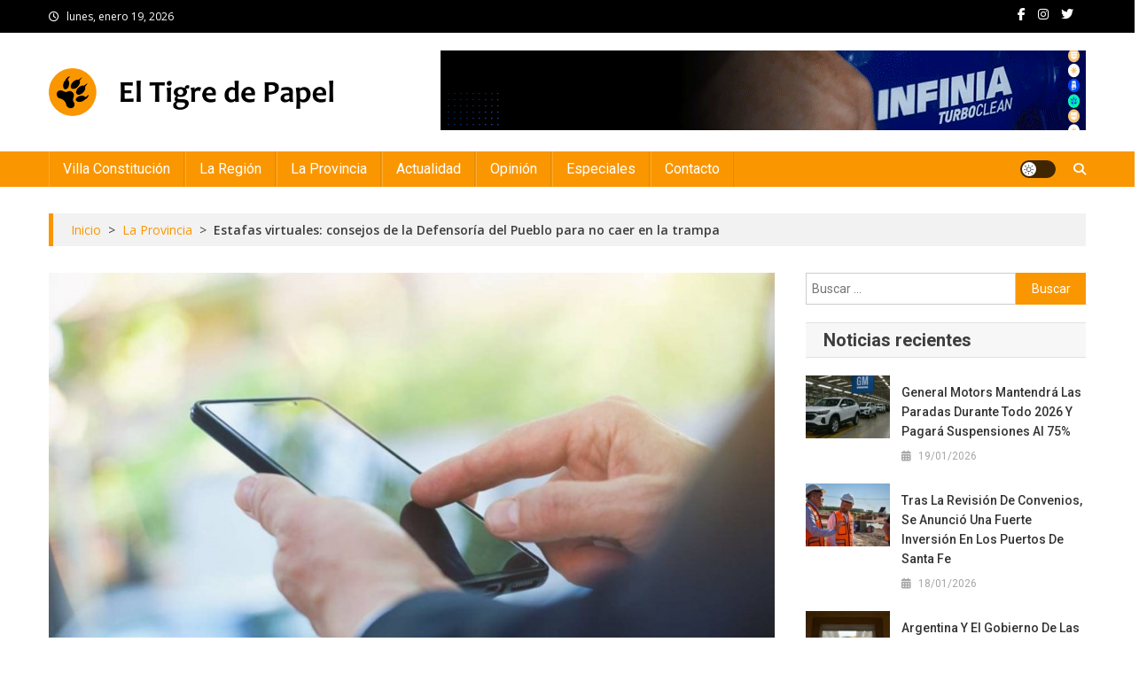

--- FILE ---
content_type: text/html; charset=UTF-8
request_url: https://eltigredepapel.com/archivos/8709
body_size: 17729
content:
<!doctype html>
<html lang="es-AR" prefix="og: http://ogp.me/ns# article: http://ogp.me/ns/article#">
<head>
<meta charset="UTF-8">
<meta name="viewport" content="width=device-width, initial-scale=1">
<link rel="profile" href="http://gmpg.org/xfn/11">

<title>Estafas virtuales: consejos de la Defensoría del Pueblo para no caer en la trampa &#8211; El Tigre de Papel</title>
<meta name='robots' content='max-image-preview:large' />
<link rel='dns-prefetch' href='//fonts.googleapis.com' />
<link rel="alternate" type="application/rss+xml" title="El Tigre de Papel &raquo; Feed" href="https://eltigredepapel.com/feed" />
<link rel="alternate" title="oEmbed (JSON)" type="application/json+oembed" href="https://eltigredepapel.com/wp-json/oembed/1.0/embed?url=https%3A%2F%2Feltigredepapel.com%2Farchivos%2F8709" />
<link rel="alternate" title="oEmbed (XML)" type="text/xml+oembed" href="https://eltigredepapel.com/wp-json/oembed/1.0/embed?url=https%3A%2F%2Feltigredepapel.com%2Farchivos%2F8709&#038;format=xml" />
<style id='wp-img-auto-sizes-contain-inline-css' type='text/css'>
img:is([sizes=auto i],[sizes^="auto," i]){contain-intrinsic-size:3000px 1500px}
/*# sourceURL=wp-img-auto-sizes-contain-inline-css */
</style>
<style id='wp-emoji-styles-inline-css' type='text/css'>

	img.wp-smiley, img.emoji {
		display: inline !important;
		border: none !important;
		box-shadow: none !important;
		height: 1em !important;
		width: 1em !important;
		margin: 0 0.07em !important;
		vertical-align: -0.1em !important;
		background: none !important;
		padding: 0 !important;
	}
/*# sourceURL=wp-emoji-styles-inline-css */
</style>
<style id='wp-block-library-inline-css' type='text/css'>
:root{--wp-block-synced-color:#7a00df;--wp-block-synced-color--rgb:122,0,223;--wp-bound-block-color:var(--wp-block-synced-color);--wp-editor-canvas-background:#ddd;--wp-admin-theme-color:#007cba;--wp-admin-theme-color--rgb:0,124,186;--wp-admin-theme-color-darker-10:#006ba1;--wp-admin-theme-color-darker-10--rgb:0,107,160.5;--wp-admin-theme-color-darker-20:#005a87;--wp-admin-theme-color-darker-20--rgb:0,90,135;--wp-admin-border-width-focus:2px}@media (min-resolution:192dpi){:root{--wp-admin-border-width-focus:1.5px}}.wp-element-button{cursor:pointer}:root .has-very-light-gray-background-color{background-color:#eee}:root .has-very-dark-gray-background-color{background-color:#313131}:root .has-very-light-gray-color{color:#eee}:root .has-very-dark-gray-color{color:#313131}:root .has-vivid-green-cyan-to-vivid-cyan-blue-gradient-background{background:linear-gradient(135deg,#00d084,#0693e3)}:root .has-purple-crush-gradient-background{background:linear-gradient(135deg,#34e2e4,#4721fb 50%,#ab1dfe)}:root .has-hazy-dawn-gradient-background{background:linear-gradient(135deg,#faaca8,#dad0ec)}:root .has-subdued-olive-gradient-background{background:linear-gradient(135deg,#fafae1,#67a671)}:root .has-atomic-cream-gradient-background{background:linear-gradient(135deg,#fdd79a,#004a59)}:root .has-nightshade-gradient-background{background:linear-gradient(135deg,#330968,#31cdcf)}:root .has-midnight-gradient-background{background:linear-gradient(135deg,#020381,#2874fc)}:root{--wp--preset--font-size--normal:16px;--wp--preset--font-size--huge:42px}.has-regular-font-size{font-size:1em}.has-larger-font-size{font-size:2.625em}.has-normal-font-size{font-size:var(--wp--preset--font-size--normal)}.has-huge-font-size{font-size:var(--wp--preset--font-size--huge)}.has-text-align-center{text-align:center}.has-text-align-left{text-align:left}.has-text-align-right{text-align:right}.has-fit-text{white-space:nowrap!important}#end-resizable-editor-section{display:none}.aligncenter{clear:both}.items-justified-left{justify-content:flex-start}.items-justified-center{justify-content:center}.items-justified-right{justify-content:flex-end}.items-justified-space-between{justify-content:space-between}.screen-reader-text{border:0;clip-path:inset(50%);height:1px;margin:-1px;overflow:hidden;padding:0;position:absolute;width:1px;word-wrap:normal!important}.screen-reader-text:focus{background-color:#ddd;clip-path:none;color:#444;display:block;font-size:1em;height:auto;left:5px;line-height:normal;padding:15px 23px 14px;text-decoration:none;top:5px;width:auto;z-index:100000}html :where(.has-border-color){border-style:solid}html :where([style*=border-top-color]){border-top-style:solid}html :where([style*=border-right-color]){border-right-style:solid}html :where([style*=border-bottom-color]){border-bottom-style:solid}html :where([style*=border-left-color]){border-left-style:solid}html :where([style*=border-width]){border-style:solid}html :where([style*=border-top-width]){border-top-style:solid}html :where([style*=border-right-width]){border-right-style:solid}html :where([style*=border-bottom-width]){border-bottom-style:solid}html :where([style*=border-left-width]){border-left-style:solid}html :where(img[class*=wp-image-]){height:auto;max-width:100%}:where(figure){margin:0 0 1em}html :where(.is-position-sticky){--wp-admin--admin-bar--position-offset:var(--wp-admin--admin-bar--height,0px)}@media screen and (max-width:600px){html :where(.is-position-sticky){--wp-admin--admin-bar--position-offset:0px}}

/*# sourceURL=wp-block-library-inline-css */
</style><style id='wp-block-heading-inline-css' type='text/css'>
h1:where(.wp-block-heading).has-background,h2:where(.wp-block-heading).has-background,h3:where(.wp-block-heading).has-background,h4:where(.wp-block-heading).has-background,h5:where(.wp-block-heading).has-background,h6:where(.wp-block-heading).has-background{padding:1.25em 2.375em}h1.has-text-align-left[style*=writing-mode]:where([style*=vertical-lr]),h1.has-text-align-right[style*=writing-mode]:where([style*=vertical-rl]),h2.has-text-align-left[style*=writing-mode]:where([style*=vertical-lr]),h2.has-text-align-right[style*=writing-mode]:where([style*=vertical-rl]),h3.has-text-align-left[style*=writing-mode]:where([style*=vertical-lr]),h3.has-text-align-right[style*=writing-mode]:where([style*=vertical-rl]),h4.has-text-align-left[style*=writing-mode]:where([style*=vertical-lr]),h4.has-text-align-right[style*=writing-mode]:where([style*=vertical-rl]),h5.has-text-align-left[style*=writing-mode]:where([style*=vertical-lr]),h5.has-text-align-right[style*=writing-mode]:where([style*=vertical-rl]),h6.has-text-align-left[style*=writing-mode]:where([style*=vertical-lr]),h6.has-text-align-right[style*=writing-mode]:where([style*=vertical-rl]){rotate:180deg}
/*# sourceURL=https://eltigredepapel.com/wp-includes/blocks/heading/style.min.css */
</style>
<style id='wp-block-paragraph-inline-css' type='text/css'>
.is-small-text{font-size:.875em}.is-regular-text{font-size:1em}.is-large-text{font-size:2.25em}.is-larger-text{font-size:3em}.has-drop-cap:not(:focus):first-letter{float:left;font-size:8.4em;font-style:normal;font-weight:100;line-height:.68;margin:.05em .1em 0 0;text-transform:uppercase}body.rtl .has-drop-cap:not(:focus):first-letter{float:none;margin-left:.1em}p.has-drop-cap.has-background{overflow:hidden}:root :where(p.has-background){padding:1.25em 2.375em}:where(p.has-text-color:not(.has-link-color)) a{color:inherit}p.has-text-align-left[style*="writing-mode:vertical-lr"],p.has-text-align-right[style*="writing-mode:vertical-rl"]{rotate:180deg}
/*# sourceURL=https://eltigredepapel.com/wp-includes/blocks/paragraph/style.min.css */
</style>
<style id='global-styles-inline-css' type='text/css'>
:root{--wp--preset--aspect-ratio--square: 1;--wp--preset--aspect-ratio--4-3: 4/3;--wp--preset--aspect-ratio--3-4: 3/4;--wp--preset--aspect-ratio--3-2: 3/2;--wp--preset--aspect-ratio--2-3: 2/3;--wp--preset--aspect-ratio--16-9: 16/9;--wp--preset--aspect-ratio--9-16: 9/16;--wp--preset--color--black: #000000;--wp--preset--color--cyan-bluish-gray: #abb8c3;--wp--preset--color--white: #ffffff;--wp--preset--color--pale-pink: #f78da7;--wp--preset--color--vivid-red: #cf2e2e;--wp--preset--color--luminous-vivid-orange: #ff6900;--wp--preset--color--luminous-vivid-amber: #fcb900;--wp--preset--color--light-green-cyan: #7bdcb5;--wp--preset--color--vivid-green-cyan: #00d084;--wp--preset--color--pale-cyan-blue: #8ed1fc;--wp--preset--color--vivid-cyan-blue: #0693e3;--wp--preset--color--vivid-purple: #9b51e0;--wp--preset--gradient--vivid-cyan-blue-to-vivid-purple: linear-gradient(135deg,rgb(6,147,227) 0%,rgb(155,81,224) 100%);--wp--preset--gradient--light-green-cyan-to-vivid-green-cyan: linear-gradient(135deg,rgb(122,220,180) 0%,rgb(0,208,130) 100%);--wp--preset--gradient--luminous-vivid-amber-to-luminous-vivid-orange: linear-gradient(135deg,rgb(252,185,0) 0%,rgb(255,105,0) 100%);--wp--preset--gradient--luminous-vivid-orange-to-vivid-red: linear-gradient(135deg,rgb(255,105,0) 0%,rgb(207,46,46) 100%);--wp--preset--gradient--very-light-gray-to-cyan-bluish-gray: linear-gradient(135deg,rgb(238,238,238) 0%,rgb(169,184,195) 100%);--wp--preset--gradient--cool-to-warm-spectrum: linear-gradient(135deg,rgb(74,234,220) 0%,rgb(151,120,209) 20%,rgb(207,42,186) 40%,rgb(238,44,130) 60%,rgb(251,105,98) 80%,rgb(254,248,76) 100%);--wp--preset--gradient--blush-light-purple: linear-gradient(135deg,rgb(255,206,236) 0%,rgb(152,150,240) 100%);--wp--preset--gradient--blush-bordeaux: linear-gradient(135deg,rgb(254,205,165) 0%,rgb(254,45,45) 50%,rgb(107,0,62) 100%);--wp--preset--gradient--luminous-dusk: linear-gradient(135deg,rgb(255,203,112) 0%,rgb(199,81,192) 50%,rgb(65,88,208) 100%);--wp--preset--gradient--pale-ocean: linear-gradient(135deg,rgb(255,245,203) 0%,rgb(182,227,212) 50%,rgb(51,167,181) 100%);--wp--preset--gradient--electric-grass: linear-gradient(135deg,rgb(202,248,128) 0%,rgb(113,206,126) 100%);--wp--preset--gradient--midnight: linear-gradient(135deg,rgb(2,3,129) 0%,rgb(40,116,252) 100%);--wp--preset--font-size--small: 13px;--wp--preset--font-size--medium: 20px;--wp--preset--font-size--large: 36px;--wp--preset--font-size--x-large: 42px;--wp--preset--spacing--20: 0.44rem;--wp--preset--spacing--30: 0.67rem;--wp--preset--spacing--40: 1rem;--wp--preset--spacing--50: 1.5rem;--wp--preset--spacing--60: 2.25rem;--wp--preset--spacing--70: 3.38rem;--wp--preset--spacing--80: 5.06rem;--wp--preset--shadow--natural: 6px 6px 9px rgba(0, 0, 0, 0.2);--wp--preset--shadow--deep: 12px 12px 50px rgba(0, 0, 0, 0.4);--wp--preset--shadow--sharp: 6px 6px 0px rgba(0, 0, 0, 0.2);--wp--preset--shadow--outlined: 6px 6px 0px -3px rgb(255, 255, 255), 6px 6px rgb(0, 0, 0);--wp--preset--shadow--crisp: 6px 6px 0px rgb(0, 0, 0);}:where(.is-layout-flex){gap: 0.5em;}:where(.is-layout-grid){gap: 0.5em;}body .is-layout-flex{display: flex;}.is-layout-flex{flex-wrap: wrap;align-items: center;}.is-layout-flex > :is(*, div){margin: 0;}body .is-layout-grid{display: grid;}.is-layout-grid > :is(*, div){margin: 0;}:where(.wp-block-columns.is-layout-flex){gap: 2em;}:where(.wp-block-columns.is-layout-grid){gap: 2em;}:where(.wp-block-post-template.is-layout-flex){gap: 1.25em;}:where(.wp-block-post-template.is-layout-grid){gap: 1.25em;}.has-black-color{color: var(--wp--preset--color--black) !important;}.has-cyan-bluish-gray-color{color: var(--wp--preset--color--cyan-bluish-gray) !important;}.has-white-color{color: var(--wp--preset--color--white) !important;}.has-pale-pink-color{color: var(--wp--preset--color--pale-pink) !important;}.has-vivid-red-color{color: var(--wp--preset--color--vivid-red) !important;}.has-luminous-vivid-orange-color{color: var(--wp--preset--color--luminous-vivid-orange) !important;}.has-luminous-vivid-amber-color{color: var(--wp--preset--color--luminous-vivid-amber) !important;}.has-light-green-cyan-color{color: var(--wp--preset--color--light-green-cyan) !important;}.has-vivid-green-cyan-color{color: var(--wp--preset--color--vivid-green-cyan) !important;}.has-pale-cyan-blue-color{color: var(--wp--preset--color--pale-cyan-blue) !important;}.has-vivid-cyan-blue-color{color: var(--wp--preset--color--vivid-cyan-blue) !important;}.has-vivid-purple-color{color: var(--wp--preset--color--vivid-purple) !important;}.has-black-background-color{background-color: var(--wp--preset--color--black) !important;}.has-cyan-bluish-gray-background-color{background-color: var(--wp--preset--color--cyan-bluish-gray) !important;}.has-white-background-color{background-color: var(--wp--preset--color--white) !important;}.has-pale-pink-background-color{background-color: var(--wp--preset--color--pale-pink) !important;}.has-vivid-red-background-color{background-color: var(--wp--preset--color--vivid-red) !important;}.has-luminous-vivid-orange-background-color{background-color: var(--wp--preset--color--luminous-vivid-orange) !important;}.has-luminous-vivid-amber-background-color{background-color: var(--wp--preset--color--luminous-vivid-amber) !important;}.has-light-green-cyan-background-color{background-color: var(--wp--preset--color--light-green-cyan) !important;}.has-vivid-green-cyan-background-color{background-color: var(--wp--preset--color--vivid-green-cyan) !important;}.has-pale-cyan-blue-background-color{background-color: var(--wp--preset--color--pale-cyan-blue) !important;}.has-vivid-cyan-blue-background-color{background-color: var(--wp--preset--color--vivid-cyan-blue) !important;}.has-vivid-purple-background-color{background-color: var(--wp--preset--color--vivid-purple) !important;}.has-black-border-color{border-color: var(--wp--preset--color--black) !important;}.has-cyan-bluish-gray-border-color{border-color: var(--wp--preset--color--cyan-bluish-gray) !important;}.has-white-border-color{border-color: var(--wp--preset--color--white) !important;}.has-pale-pink-border-color{border-color: var(--wp--preset--color--pale-pink) !important;}.has-vivid-red-border-color{border-color: var(--wp--preset--color--vivid-red) !important;}.has-luminous-vivid-orange-border-color{border-color: var(--wp--preset--color--luminous-vivid-orange) !important;}.has-luminous-vivid-amber-border-color{border-color: var(--wp--preset--color--luminous-vivid-amber) !important;}.has-light-green-cyan-border-color{border-color: var(--wp--preset--color--light-green-cyan) !important;}.has-vivid-green-cyan-border-color{border-color: var(--wp--preset--color--vivid-green-cyan) !important;}.has-pale-cyan-blue-border-color{border-color: var(--wp--preset--color--pale-cyan-blue) !important;}.has-vivid-cyan-blue-border-color{border-color: var(--wp--preset--color--vivid-cyan-blue) !important;}.has-vivid-purple-border-color{border-color: var(--wp--preset--color--vivid-purple) !important;}.has-vivid-cyan-blue-to-vivid-purple-gradient-background{background: var(--wp--preset--gradient--vivid-cyan-blue-to-vivid-purple) !important;}.has-light-green-cyan-to-vivid-green-cyan-gradient-background{background: var(--wp--preset--gradient--light-green-cyan-to-vivid-green-cyan) !important;}.has-luminous-vivid-amber-to-luminous-vivid-orange-gradient-background{background: var(--wp--preset--gradient--luminous-vivid-amber-to-luminous-vivid-orange) !important;}.has-luminous-vivid-orange-to-vivid-red-gradient-background{background: var(--wp--preset--gradient--luminous-vivid-orange-to-vivid-red) !important;}.has-very-light-gray-to-cyan-bluish-gray-gradient-background{background: var(--wp--preset--gradient--very-light-gray-to-cyan-bluish-gray) !important;}.has-cool-to-warm-spectrum-gradient-background{background: var(--wp--preset--gradient--cool-to-warm-spectrum) !important;}.has-blush-light-purple-gradient-background{background: var(--wp--preset--gradient--blush-light-purple) !important;}.has-blush-bordeaux-gradient-background{background: var(--wp--preset--gradient--blush-bordeaux) !important;}.has-luminous-dusk-gradient-background{background: var(--wp--preset--gradient--luminous-dusk) !important;}.has-pale-ocean-gradient-background{background: var(--wp--preset--gradient--pale-ocean) !important;}.has-electric-grass-gradient-background{background: var(--wp--preset--gradient--electric-grass) !important;}.has-midnight-gradient-background{background: var(--wp--preset--gradient--midnight) !important;}.has-small-font-size{font-size: var(--wp--preset--font-size--small) !important;}.has-medium-font-size{font-size: var(--wp--preset--font-size--medium) !important;}.has-large-font-size{font-size: var(--wp--preset--font-size--large) !important;}.has-x-large-font-size{font-size: var(--wp--preset--font-size--x-large) !important;}
/*# sourceURL=global-styles-inline-css */
</style>

<style id='classic-theme-styles-inline-css' type='text/css'>
/*! This file is auto-generated */
.wp-block-button__link{color:#fff;background-color:#32373c;border-radius:9999px;box-shadow:none;text-decoration:none;padding:calc(.667em + 2px) calc(1.333em + 2px);font-size:1.125em}.wp-block-file__button{background:#32373c;color:#fff;text-decoration:none}
/*# sourceURL=/wp-includes/css/classic-themes.min.css */
</style>
<link rel='stylesheet' id='news-portal-fonts-css' href='https://fonts.googleapis.com/css?family=Roboto+Condensed%3A300italic%2C400italic%2C700italic%2C400%2C300%2C700%7CRoboto%3A300%2C400%2C400i%2C500%2C700%7CTitillium+Web%3A400%2C600%2C700%2C300&#038;subset=latin%2Clatin-ext' type='text/css' media='all' />
<link rel='stylesheet' id='news-portal-google-fonts-css' href='https://fonts.googleapis.com/css?family=Open+Sans%3A300%2C300italic%2Cregular%2Citalic%2C600%2C600italic%2C700%2C700italic%2C800%2C800italic%7CRoboto%3A100%2C100italic%2C300%2C300italic%2Cregular%2Citalic%2C500%2C500italic%2C700%2C700italic%2C900%2C900italic%7CRoboto%3A100%2C100italic%2C300%2C300italic%2Cregular%2Citalic%2C500%2C500italic%2C700%2C700italic%2C900%2C900italic%7CRoboto%3A100%2C100italic%2C300%2C300italic%2Cregular%2Citalic%2C500%2C500italic%2C700%2C700italic%2C900%2C900italic%7CRoboto%3A100%2C100italic%2C300%2C300italic%2Cregular%2Citalic%2C500%2C500italic%2C700%2C700italic%2C900%2C900italic%7CRoboto%3A100%2C100italic%2C300%2C300italic%2Cregular%2Citalic%2C500%2C500italic%2C700%2C700italic%2C900%2C900italic%7CRoboto%3A100%2C100italic%2C300%2C300italic%2Cregular%2Citalic%2C500%2C500italic%2C700%2C700italic%2C900%2C900italic%7CRoboto%3A100%2C100italic%2C300%2C300italic%2Cregular%2Citalic%2C500%2C500italic%2C700%2C700italic%2C900%2C900italic&#038;subset=latin%2Ccyrillic-ext%2Cgreek-ext%2Cgreek%2Cvietnamese%2Clatin-ext%2Ccyrillic%2Ckhmer%2Cdevanagari%2Carabic%2Chebrew%2Ctelugu' type='text/css' media='all' />
<link rel='stylesheet' id='mt-font-awesome-css' href='https://eltigredepapel.com/wp-content/themes/news-portal-pro/assets/library/font-awesome/css/all.min.css?ver=6.5.1' type='text/css' media='all' />
<link rel='stylesheet' id='lightslider-style-css' href='https://eltigredepapel.com/wp-content/themes/news-portal-pro/assets/library/lightslider/css/lightslider.min.css?ver=1.1.6' type='text/css' media='all' />
<link rel='stylesheet' id='lightgallery-style-css' href='https://eltigredepapel.com/wp-content/themes/news-portal-pro/assets/library/lightslider/css/lightgallery.min.css?ver=1.6.0' type='text/css' media='all' />
<link rel='stylesheet' id='pretty-photo-css' href='https://eltigredepapel.com/wp-content/themes/news-portal-pro/assets/library/prettyphoto/prettyPhoto.css?ver=3.1.6' type='text/css' media='all' />
<link rel='stylesheet' id='news-portal-preloaders-css' href='https://eltigredepapel.com/wp-content/themes/news-portal-pro/assets/css/np-preloaders.css?ver=2.0.2' type='text/css' media='all' />
<link rel='stylesheet' id='animate-css' href='https://eltigredepapel.com/wp-content/themes/news-portal-pro/assets/library/animate/animate.min.css?ver=3.5.1' type='text/css' media='all' />
<link rel='stylesheet' id='news-portal-pro-style-css' href='https://eltigredepapel.com/wp-content/themes/news-portal-pro/style.css?ver=2.0.2' type='text/css' media='all' />
<style id='news-portal-pro-style-inline-css' type='text/css'>
.category-button.np-cat-24 a{background:#fa9600}
.category-button.np-cat-24 a:hover{background:#c86400}
.np-block-title .np-cat-24{color:#fa9600}
.category-button.np-cat-1902 a{background:#00a9e0}
.category-button.np-cat-1902 a:hover{background:#0077ae}
.np-block-title .np-cat-1902{color:#00a9e0}
.category-button.np-cat-22 a{background:#fa9600}
.category-button.np-cat-22 a:hover{background:#c86400}
.np-block-title .np-cat-22{color:#fa9600}
.category-button.np-cat-21 a{background:#fa9600}
.category-button.np-cat-21 a:hover{background:#c86400}
.np-block-title .np-cat-21{color:#fa9600}
.category-button.np-cat-25 a{background:#fa9600}
.category-button.np-cat-25 a:hover{background:#c86400}
.np-block-title .np-cat-25{color:#fa9600}
.category-button.np-cat-1 a{background:#fa9600}
.category-button.np-cat-1 a:hover{background:#c86400}
.np-block-title .np-cat-1{color:#fa9600}
.category-button.np-cat-20 a{background:#fa9600}
.category-button.np-cat-20 a:hover{background:#c86400}
.np-block-title .np-cat-20{color:#fa9600}
.navigation .nav-links a,.bttn,button,input[type=button],input[type=reset],input[type=submit],.navigation .nav-links a:hover,.bttn:hover,button,input[type=button]:hover,input[type=reset]:hover,input[type=submit]:hover,.widget_search .search-submit,.edit-link .post-edit-link,.reply .comment-reply-link,.np-top-header-wrap,.np-header-menu-wrapper,.home #masthead .np-home-icon a,.np-home-icon a:hover,#site-navigation ul li:hover>a,#site-navigation ul li.current-menu-item>a,#site-navigation ul li.current_page_item>a,#site-navigation ul li.current-menu-ancestor>a,.np-header-menu-wrapper::before,.np-header-menu-wrapper::after,.np-header-search-wrapper .search-form-main .search-submit,.layout1-ticker .lSSlideOuter.vertical .lSAction>a:hover,.layout1-ticker .ticker-caption,.default-ticker .ticker-caption,.news_portal_featured_slider .np-featured-slider-section .lSAction>a:hover,.news_portal_slider .np-slider .lSAction>a:hover,.news_portal_featured_slider .lSSlideOuter .lSPager.lSpg>li:hover a,.news_portal_featured_slider .lSSlideOuter .lSPager.lSpg>li.active a,.news_portal_slider .np-slider .lSSlideOuter .lSPager.lSpg>li:hover a,.news_portal_slider .np-slider .lSSlideOuter .lSPager.lSpg>li.active a,.news_portal_default_tabbed ul.widget-tabs li,.news_portal_default_tabbed ul.widget-tabs li.ui-tabs-active,.news_portal_default_tabbed ul.widget-tabs li:hover,.news_portal_carousel .carousel-nav-action .carousel-controls:hover,.news_portal_social_media .social-link a,.news_portal_social_media .social-link a:hover,.news_portal_social_media .layout2 .social-link a:hover,.news_portal_social_media .layout3 .social-link a:hover,.single-layout2 .post-on,.np-archive-more .np-button:hover,.error404 .page-title,.pnf-extra .pnf-button.btn,#np-scrollup,.woocommerce .price-cart:after,.woocommerce ul.products li.product .price-cart .button:hover,.woocommerce .widget_price_filter .ui-slider .ui-slider-range,.woocommerce .widget_price_filter .ui-slider .ui-slider-handle,.woocommerce .widget_price_filter .price_slider_wrapper .ui-widget-content,.woocommerce #respond input#submit,.woocommerce a.button,.woocommerce button.button,.woocommerce input.button,.woocommerce #respond input#submit.alt,.woocommerce a.button.alt,.woocommerce button.button.alt,.woocommerce input.button.alt,.added_to_cart.wc-forward,.woocommerce #respond input#submit:hover,.woocommerce a.button:hover,.woocommerce button.button:hover,.woocommerce input.button:hover,.woocommerce #respond input#submit.alt:hover,.woocommerce a.button.alt:hover,.woocommerce button.button.alt:hover,.woocommerce input.button.alt:hover,.woocommerce ul.products li.product .onsale,.woocommerce span.onsale,.woocommerce #respond input#submit.alt.disabled,.woocommerce #respond input#submit.alt.disabled:hover,.woocommerce #respond input#submit.alt:disabled,.woocommerce #respond input#submit.alt:disabled:hover,.woocommerce #respond input#submit.alt[disabled]:disabled,.woocommerce #respond input#submit.alt[disabled]:disabled:hover,.woocommerce a.button.alt.disabled,.woocommerce a.button.alt.disabled:hover,.woocommerce a.button.alt:disabled,.woocommerce a.button.alt:disabled:hover,.woocommerce a.button.alt[disabled]:disabled,.woocommerce a.button.alt[disabled]:disabled:hover,.woocommerce button.button.alt.disabled,.woocommerce button.button.alt.disabled:hover,.woocommerce button.button.alt:disabled,.woocommerce button.button.alt:disabled:hover,.woocommerce button.button.alt[disabled]:disabled,.woocommerce button.button.alt[disabled]:disabled:hover,.woocommerce input.button.alt.disabled,.woocommerce input.button.alt.disabled:hover,.woocommerce input.button.alt:disabled,.woocommerce input.button.alt:disabled:hover,.woocommerce input.button.alt[disabled]:disabled,.woocommerce input.button.alt[disabled]:disabled:hover,.format-video:before,.format-audio:before,.format-gallery:before,div.wpforms-container-full .wpforms-form input[type='submit'],div.wpforms-container-full .wpforms-form button[type='submit'],div.wpforms-container-full .wpforms-form .wpforms-page-button,div.wpforms-container-full .wpforms-form input[type='submit']:hover,div.wpforms-container-full .wpforms-form button[type='submit']:hover,div.wpforms-container-full .wpforms-form .wpforms-page-button:hover,.widget_tag_cloud .tagcloud a:hover,.widget.widget_tag_cloud a:hover,.cvmm-cats-wrapper .cvmm-cat-count,#masthead.layout4 .np-icon-elements a{background:#fa9600}
.home #masthead.default .np-home-icon a:hover,#masthead.default .np-home-icon a:hover,.home #masthead.default .np-home-icon a,.home #masthead .np-home-icon a,.np-home-icon a:hover,#site-navigation ul li:hover > a,#site-navigation ul li.current-menu-item > a,#site-navigation ul li.current_page_item > a,#site-navigation ul li.current-menu-ancestor > a,.news_portal_default_tabbed ul.widget-tabs li.ui-tabs-active,.news_portal_default_tabbed ul.widget-tabs li:hover,#site-navigation ul li > a:focus{background:#c86400}
.np-header-menu-block-wrap::before,.np-header-menu-block-wrap::after{border-right-color:#c86400}
a,a:hover,a:focus,a:active,.widget a:hover,.widget a:hover::before,.widget li:hover::before,.entry-footer a:hover,.comment-author .fn .url:hover,#cancel-comment-reply-link,#cancel-comment-reply-link:before,.logged-in-as a,.home #masthead.layout1 .np-home-icon a,#masthead.layout1 .np-home-icon a:hover,#masthead.layout1 #site-navigation ul li:hover>a,#masthead.layout1 #site-navigation ul li.current-menu-item>a,#masthead.layout1 #site-navigation ul li.current_page_item>a,#masthead.layout1 #site-navigation ul li.current-menu-ancestor>a,#masthead.layout1 .search-main:hover,.np-slide-content-wrap .post-title a:hover,.news_portal_featured_posts .np-single-post .np-post-content .np-post-title a:hover,.news_portal_fullwidth_posts .np-single-post .np-post-title a:hover,.news_portal_block_posts .layout3 .np-primary-block-wrap .np-single-post .np-post-title a:hover,.news_portal_list_posts .np-single-post .np-post-title:hover,.news_portal_featured_posts .layout2 .featured-middle-section .np-single-post .np-post-title a:hover,.news_portal_carousel .np-single-post .np-post-content .np-post-title a:hover,.news_portal_featured_slider .np-featured-section .np-single-post .np-post-content .np-post-title a:hover,.news_portal_featured_posts .layout2 .featured-left-section .np-single-post .np-post-content .np-post-title a:hover,.news_portal_featured_posts .layout2 .featured-right-section .np-single-post .np-post-content .np-post-title a:hover,.news_portal_featured_posts .layout1 .np-single-post-wrap .np-post-content .np-post-title a:hover,.np-block-title,.widget-title,.page-header .page-title,.np-related-title,.np-post-review-section-wrapper .review-title,.np-pnf-latest-posts-wrapper .section-title,.np-post-meta span:hover,.np-post-meta span a:hover,.news_portal_featured_posts .layout2 .np-single-post-wrap .np-post-content .np-post-meta span:hover,.news_portal_featured_posts .layout2 .np-single-post-wrap .np-post-content .np-post-meta span a:hover,.np-post-title.small-size a:hover,.news_portal_carousel .layout3 .np-single-post .np-post-content .np-post-title a:hover,.single-layout2 .extra-meta .post-view::before,.single-layout2 .extra-meta .comments-link::before,.np-post-meta span.star-value,#top-footer .widget a:hover,#top-footer .widget a:hover:before,#footer-navigation ul li a:hover,.entry-title a:hover,.entry-meta span a:hover,.entry-meta span:hover,.review-content-wrapper .stars-count,.review-content-wrapper .review-percent,.woocommerce ul.products li.product .price,.woocommerce div.product p.price,.woocommerce div.product span.price,.woocommerce .woocommerce-message:before,.woocommerce div.product p.price ins,.woocommerce div.product span.price ins,.woocommerce div.product p.price del,.woocommerce .woocommerce-info:before,.np-slide-content-wrap .np-post-meta span:hover,.np-slide-content-wrap .np-post-meta span a:hover,.news_portal_featured_posts .np-single-post .np-post-meta span:hover,.news_portal_featured_posts .np-single-post .np-post-meta span a:hover,.news_portal_list_posts .np-single-post .np-post-meta span:hover,.news_portal_list_posts .np-single-post .np-post-meta span a:hover,.news_portal_featured_posts .layout2 .featured-middle-section .np-single-post .np-post-meta span:hover,.news_portal_featured_posts .layout2 .featured-middle-section .np-single-post .np-post-meta span a:hover,.news_portal_carousel .np-single-post .np-post-meta span:hover,.news_portal_carousel .np-single-post .np-post-meta span a:hover,.news_portal_featured_posts .layout1 .np-single-post-wrap .np-post-content .np-post-meta span:hover,.news_portal_featured_posts .layout1 .np-single-post-wrap .np-post-content .np-post-meta span a:hover#masthead #site-navigation ul > li:hover > .sub-toggle,#masthead #site-navigation ul > li.current-menu-item .sub-toggle,#masthead #site-navigation ul > li.current-menu-ancestor .sub-toggle,#site-navigation .sub-toggle,.header-menu-close a:hover,.header-menu-close a:focus,.site-mode--dark #masthead.layout1 .np-header-search-wrapper .search-main a:hover,.wp-block-heading,.global-sidebar-style--one #secondary .np-block-title,.global-sidebar-style--one #secondary .widget-title,.global-sidebar-style--one #secondary .wp-block-heading,.news-portal-search-results-wrap .news-portal-search-article-item .news-portal-search-post-element .posted-on:hover a,.news-portal-search-results-wrap .news-portal-search-article-item .news-portal-search-post-element .posted-on:hover:before,.news-portal-search-results-wrap .news-portal-search-article-item .news-portal-search-post-element .news-portal-search-post-title a:hover{color:#fa9600}
.site-mode--dark .news_portal_featured_posts .np-single-post-wrap .np-post-content .np-post-title a:hover,.site-mode--dark .np-post-title.large-size a:hover,.site-mode--dark .np-post-title.small-size a:hover,.site-mode--dark .news-ticker-title>a:hover,.site-mode--dark .np-archive-post-content-wrapper .entry-title a:hover,.site-mode--dark .widget_archive a:hover,.site-mode--dark .widget_categories a:hover,.site-mode--dark .widget_recent_entries a:hover,.site-mode--dark .widget_meta a:hover,.site-mode--dark .widget_pages li a:hover,.site-mode--dark .widget_nav_menu li a:hover,.site-mode--dark .wp-block-latest-posts li a:hover,.site-mode--dark .wp-block-archives li a:hover,.site-mode--dark .wp-block-categories li a:hover,.site-mode--dark .wp-block-page-list li a:hover,.site-mode--dark .entry-meta span a:hover,.site-mode--dark .entry-meta span:hover{color:#fa9600}
.navigation .nav-links a,.bttn,button,input[type='button'],input[type='reset'],input[type='submit'],.widget_search .search-submit,.layout1-ticker .lSSlideOuter.vertical .lSAction>a:hover,.news_portal_slider .slider-layout1 .lSSlideOuter .lSPager.lSGallery li.active,.news_portal_slider .slider-layout1 .lSSlideOuter .lSPager.lSGallery li:hover,.news_portal_social_media .layout3 .social-link a:hover,.np-archive-more .np-button:hover,.woocommerce form .form-row.woocommerce-validated .select2-container,.woocommerce form .form-row.woocommerce-validated input.input-text,.woocommerce form .form-row.woocommerce-validated select,.widget_tag_cloud .tagcloud a:hover,.widget.widget_tag_cloud a:hover,.blogger-portal-circles div{border-color:#fa9600}
.comment-list .comment-body,.np-header-search-wrapper .search-form-main,.woocommerce .woocommerce-info,.woocommerce .woocommerce-message{border-top-color:#fa9600}
.np-header-search-wrapper .search-form-main:before{border-bottom-color:#fa9600}
.layout1-ticker .ticker-caption:after,.np-breadcrumbs{border-left-color:#fa9600}
#colophon{background:#e5e5e5}
.ball1,.ball2,.ball3,.single1ball,.single5,.single6,.single9:before,.news-portal-three-bounce .np-child,.news-portal-wave .np-rect,.news-portal-folding-cube .np-cube:before{background:#fa9600}
.single4{border-top-color:#fa9600}
.single4{border-bottom-color:#fa9600}
:root{--preloader-color:#fa9600}
.site-title,.site-description{position:absolute;clip:rect(1px,1px,1px,1px)}
body{font-family:Open Sans;font-style:normal;font-size:14px;font-weight:regular;text-decoration:none;text-transform:none;line-height:1.8;color:#3d3d3d}
h1{font-family:Roboto;font-style:normal;font-size:36px;font-weight:700;text-decoration:none;text-transform:none;line-height:1.3;color:#3d3d3d}
h2,.search-results .entry-title,.archive .entry-title,.single .entry-title,.entry-title,.site-title,.wp-block-heading{font-family:Roboto;font-style:normal;font-size:25px;font-weight:700;text-decoration:none;text-transform:none;line-height:1.3;color:#3d3d3d}
h3{font-family:Roboto;font-style:normal;font-size:24px;font-weight:700;text-decoration:none;text-transform:none;line-height:1.3;color:#3d3d3d}
h4,.widget-title{font-family:Roboto;font-style:normal;font-size:20px;font-weight:700;text-decoration:none;text-transform:none;line-height:1.3;color:#3d3d3d}
h5{font-family:Roboto;font-style:normal;font-size:18px;font-weight:700;text-decoration:none;text-transform:none;line-height:1.3;color:#3d3d3d}
h6{font-family:Roboto;font-style:normal;font-size:16px;font-weight:700;text-decoration:none;text-transform:none;line-height:1.3;color:#3d3d3d}
#site-navigation ul li a{font-family:Roboto;font-style:normal;font-size:16px;font-weight:400;text-decoration:none;text-transform:none;line-height:40px;color:#ffffff}
.np-header-menu-wrapper,.np-header-menu-wrapper::before,.np-header-menu-wrapper::after,#site-navigation ul.sub-menu,#site-navigation ul.children,#masthead.layout2 .np-header-menu-block-wrap{background-color:#fa9600}
.np-header-menu-block-wrap::before,.np-header-menu-block-wrap::after{border-right-color:#c86400}
.np-header-search-wrapper .search-main a,.np-home-icon a,#masthead .menu-toggle{color:#ffffff}
@media (max-width:768px){#site-navigation,.main-small-navigation li.current-menu-item > .sub-toggle i{background:#fa9600 !important}}
.header-bg-color header.site-header,#masthead.layout1 .is-sticky .np-logo-section-wrapper{background-color:#3d3d3d}
.header-bg-image header.site-header{background-image:url(' ' )}
/*# sourceURL=news-portal-pro-style-inline-css */
</style>
<link rel='stylesheet' id='news-portal-responsive-style-css' href='https://eltigredepapel.com/wp-content/themes/news-portal-pro/assets/css/np-responsive.css?ver=2.0.2' type='text/css' media='all' />
<link rel='stylesheet' id='news-portal-dark-mode-css' href='https://eltigredepapel.com/wp-content/themes/news-portal-pro/assets/css/np-dark-styles.css?ver=2.0.2' type='text/css' media='all' />
<script type="text/javascript" src="https://eltigredepapel.com/wp-includes/js/jquery/jquery.min.js?ver=3.7.1" id="jquery-core-js"></script>
<script type="text/javascript" src="https://eltigredepapel.com/wp-includes/js/jquery/jquery-migrate.min.js?ver=3.4.1" id="jquery-migrate-js"></script>
<link rel="https://api.w.org/" href="https://eltigredepapel.com/wp-json/" /><link rel="alternate" title="JSON" type="application/json" href="https://eltigredepapel.com/wp-json/wp/v2/posts/8709" /><meta name="generator" content="WordPress 6.9" />
<link rel="canonical" href="https://eltigredepapel.com/archivos/8709" />
<meta property="og:title" name="og:title" content="Estafas virtuales: consejos de la Defensoría del Pueblo para no caer en la trampa" />
<meta property="og:type" name="og:type" content="article" />
<meta property="og:image" name="og:image" content="https://eltigredepapel.com/wp-content/uploads/2021/03/Celular.jpg" />
<meta property="og:url" name="og:url" content="https://eltigredepapel.com/archivos/8709" />
<meta property="og:description" name="og:description" content="Uno de los más importante es no brindar datos personales ni de cuentas bancarias, mucho menos las claves de seguridad a los desconocidos. “Cuando piden la clave Token les están robando”, advierte una víctima de este tipo de engaños. Ante la aparición de nuevos casos denunciados en la institución, la Defensoría del Pueblo de la [...]" />
<meta property="og:locale" name="og:locale" content="es_AR" />
<meta property="og:site_name" name="og:site_name" content="El Tigre de Papel" />
<meta property="twitter:card" name="twitter:card" content="summary_large_image" />
<meta property="article:section" name="article:section" content="La Provincia" />
<meta property="article:published_time" name="article:published_time" content="2021-03-02T18:22:49-03:00" />
<meta property="article:modified_time" name="article:modified_time" content="2021-03-02T18:22:53-03:00" />
<meta property="article:author" name="article:author" content="https://eltigredepapel.com/archivos/author/redaccion" />
    <script type="text/javascript">
        (function(c,l,a,r,i,t,y){
            c[a]=c[a]||function(){(c[a].q=c[a].q||[]).push(arguments)};
            t=l.createElement(r);t.async=1;t.src="https://www.clarity.ms/tag/"+i;
            y=l.getElementsByTagName(r)[0];y.parentNode.insertBefore(t,y);
        })(window, document, "clarity", "script", "j6cphwddvf");
    </script>
    <link rel="icon" href="https://eltigredepapel.com/wp-content/uploads/2018/11/cropped-Logo-Tigre-Web-2-32x32.png" sizes="32x32" />
<link rel="icon" href="https://eltigredepapel.com/wp-content/uploads/2018/11/cropped-Logo-Tigre-Web-2-192x192.png" sizes="192x192" />
<link rel="apple-touch-icon" href="https://eltigredepapel.com/wp-content/uploads/2018/11/cropped-Logo-Tigre-Web-2-180x180.png" />
<meta name="msapplication-TileImage" content="https://eltigredepapel.com/wp-content/uploads/2018/11/cropped-Logo-Tigre-Web-2-270x270.png" />
		<style type="text/css" id="wp-custom-css">
			.np-top-header-wrap {background: #000;
}

.default-ticker .ticker-caption {background: #000; }

.comments-link { display: none !important; }

/* Estilos para pantallas más grandes (no móviles) */
.np-ticker-block {
  display: block; /* o cualquier otra propiedad que quieras aplicar */
}

/* Media query para dispositivos móviles */
@media (max-width: 768px) { /* Puedes ajustar el ancho máximo según tus necesidades */
  .np-ticker-block {
    display: none; /* Oculta la clase en dispositivos móviles */
  }
}
		</style>
		</head>

<body class="wp-singular post-template-default single single-post postid-8709 single-format-standard wp-custom-logo wp-theme-news-portal-pro group-blog right-sidebar fullwidth_layout single-layout1 menu-shadow-off np-image-zoomin site-mode--light global-sidebar-style--default">

	
<div id="page" class="site">

	<a class="skip-link screen-reader-text" href="#content">Skip to content</a>

	<div class="np-top-header-wrap"><div class="mt-container">		<div class="np-top-left-section-wrapper">
			<div class="date-section">lunes, enero 19, 2026</div>
					</div><!-- .np-top-left-section-wrapper -->
		<div class="np-top-right-section-wrapper">
			<div class="mt-social-icons-wrapper icon-color--default"><span class="social-link"><a href="http://facebook.com/eltigredepapel" target="_blank"><i class="fab fa-facebook-f"></i></a></span><span class="social-link"><a href="https://instagram.com/eltigredepapel" target="_blank"><i class="fab fa-instagram"></i></a></span><span class="social-link"><a href="https://twitter.com/eltigredepapel" target="_blank"><i class="fab fa-twitter"></i></a></span><span class="social-link"><a href="https://youtube.com/eltigredepapel" target="_blank"><i class="fab fa-youtube-play"></i></a></span></div><!-- .mt-social-icons-wrapper -->		</div><!-- .np-top-right-section-wrapper -->
</div><!-- .mt-container --></div><!-- .np-top-header-wrap --><header id="masthead" class="site-header default" role="banner">

	<div class="np-logo-section-wrapper">
		<div class="mt-container">
			<div class="site-branding">
				<a href="https://eltigredepapel.com/" class="custom-logo-link" rel="home"><img width="321" height="54" src="https://eltigredepapel.com/wp-content/uploads/2019/01/cropped-Logo-Tigre-Web-2019-1.png" class="custom-logo" alt="El Tigre de Papel" decoding="async" srcset="https://eltigredepapel.com/wp-content/uploads/2019/01/cropped-Logo-Tigre-Web-2019-1.png 321w, https://eltigredepapel.com/wp-content/uploads/2019/01/cropped-Logo-Tigre-Web-2019-1-300x50.png 300w" sizes="(max-width: 321px) 100vw, 321px" /></a>
									<p class="site-title"><a href="https://eltigredepapel.com/" rel="home">El Tigre de Papel</a></p>
									<p class="site-description">Portal de noticias</p>
							</div><!-- .site-branding -->

			<div class="np-header-ads-area">
				<section id="news_portal_ads_banner-1" class="widget news_portal_ads_banner">            <div class="np-ads-wrapper">
                                    <a href="https://serviclub.com.ar/" target="_blank" rel="nofollow"><img src="https://eltigredepapel.com/wp-content/uploads/2026/01/YPF-Verano.gif" /></a>
                            </div><!-- .np-ads-wrapper -->
    </section>			</div><!-- .np-header-ads-area -->
		</div><!-- .mt-container -->
	</div><!-- .np-logo-section-wrapper -->

	<div id="np-menu-wrap" class="np-header-menu-wrapper">
		<div class="np-header-menu-block-wrap">
			<div class="mt-container">
								<div class="mt-header-menu-wrap">
					<a href="javascript:void(0)" class="menu-toggle"> <i class="fa fa-navicon"> </i> </a>
					<nav id="site-navigation" class="main-navigation" role="navigation">
						<div class="menu-top-menu-container"><ul id="primary-menu" class="menu"><li id="menu-item-322" class="menu-item menu-item-type-taxonomy menu-item-object-category menu-item-322"><a href="https://eltigredepapel.com/archivos/category/villa-constitucion">Villa Constitución</a></li>
<li id="menu-item-323" class="menu-item menu-item-type-taxonomy menu-item-object-category menu-item-323"><a href="https://eltigredepapel.com/archivos/category/la-region">La Región</a></li>
<li id="menu-item-324" class="menu-item menu-item-type-taxonomy menu-item-object-category current-post-ancestor current-menu-parent current-post-parent menu-item-324"><a href="https://eltigredepapel.com/archivos/category/la-provincia">La Provincia</a></li>
<li id="menu-item-325" class="menu-item menu-item-type-taxonomy menu-item-object-category menu-item-325"><a href="https://eltigredepapel.com/archivos/category/actualidad">Actualidad</a></li>
<li id="menu-item-326" class="menu-item menu-item-type-taxonomy menu-item-object-category menu-item-326"><a href="https://eltigredepapel.com/archivos/category/opinion">Opinión</a></li>
<li id="menu-item-9237" class="menu-item menu-item-type-taxonomy menu-item-object-category menu-item-9237"><a href="https://eltigredepapel.com/archivos/category/especiales">Especiales</a></li>
<li id="menu-item-277" class="menu-item menu-item-type-post_type menu-item-object-page menu-item-277"><a href="https://eltigredepapel.com/contacto">Contacto</a></li>
</ul></div>					</nav><!-- #site-navigation -->
				</div><!--  .mt-header-menu-wrap-->

				<div class="mt-header-search-live-wrap">
					        <div id="np-site-mode-wrap" class="np-icon-elements">
            <a id="mode-switcher" class="light-mode" data-site-mode="light-mode" href="#">
                <span class="site-mode-icon">site mode button</span>
            </a>
        </div><!-- #np-site-mode-wrap -->
						<div class="np-header-search-wrapper">
							<span class="search-main"><a href="javascript:void(0)"><i class="fa fa-search"></i></a></span>
			                <div class="search-form-main np-clearfix">
				                <form role="search" method="get" class="search-form" action="https://eltigredepapel.com/">
				<label>
					<span class="screen-reader-text">Buscar:</span>
					<input type="search" class="search-field" placeholder="Buscar &hellip;" value="" name="s" />
				</label>
				<input type="submit" class="search-submit" value="Buscar" />
			</form>				            </div>
						</div><!-- .np-header-search-wrapper -->
									</div> <!-- mt-header-search-live-wrap -->
			</div><!-- .mt-container -->
		</div><!-- .np-header-menu-block-wrap -->
	</div><!-- .np-header-menu-wrapper -->

</header><!-- .site-header -->
	<div id="content" class="site-content">
		<div class="mt-container">
			<div class="np-breadcrumbs" itemscope itemtype="http://schema.org/BreadcrumbList"><span itemprop="itemListElement" itemscope itemtype="http://schema.org/ListItem"><a class="breadcrumbs__link" href="https://eltigredepapel.com/" itemprop="item"><span itemprop="name">Inicio</span></a><meta itemprop="position" content="1" /></span><span class="sep">&gt;</span><span itemprop="itemListElement" itemscope itemtype="http://schema.org/ListItem"><a class="breadcrumbs__link" href="https://eltigredepapel.com/archivos/category/la-provincia" itemprop="item"><span itemprop="name">La Provincia</span></a><meta itemprop="position" content="2" /></span><span class="sep">&gt;</span><span class="current">Estafas virtuales: consejos de la Defensoría del Pueblo para no caer en la trampa</span></div><!-- .breadcrumbs -->
	<div id="primary" class="content-area">
		<main id="main" class="site-main" role="main">

		
<article id="post-8709" class="post-8709 post type-post status-publish format-standard has-post-thumbnail hentry category-la-provincia">

				<div class="np-article-thumb">
									<figure>
						<img width="929" height="523" src="https://eltigredepapel.com/wp-content/uploads/2021/03/Celular.jpg" class="attachment-full size-full wp-post-image" alt="" decoding="async" fetchpriority="high" srcset="https://eltigredepapel.com/wp-content/uploads/2021/03/Celular.jpg 929w, https://eltigredepapel.com/wp-content/uploads/2021/03/Celular-300x169.jpg 300w, https://eltigredepapel.com/wp-content/uploads/2021/03/Celular-768x432.jpg 768w" sizes="(max-width: 929px) 100vw, 929px" />											</figure>
							</div><!-- .np-article-thumb -->
	
	<header class="entry-header">
		<h1 class="entry-title">Estafas virtuales: consejos de la Defensoría del Pueblo para no caer en la trampa</h1>		<div class="post-cats-list">
							<span class="category-button np-cat-22"><a href="https://eltigredepapel.com/archivos/category/la-provincia">La Provincia</a></span>
					</div>
		<div class="entry-meta">
			<span class="posted-on"> <a href="https://eltigredepapel.com/archivos/8709" rel="bookmark"><time class="entry-date published" datetime="2021-03-02T18:22:49-03:00">02/03/2021</time><time class="updated" datetime="2021-03-02T18:22:53-03:00">02/03/2021</time></a></span><span class="byline">  <span class="author vcard"><a class="url fn n" href="https://eltigredepapel.com/archivos/author/redaccion">Redacción</a></span></span>		</div><!-- .entry-meta -->
	</header><!-- .entry-header -->

	<div class="entry-content">
		
<h4 class="wp-block-heading">Uno de los más importante es no brindar datos personales ni de cuentas bancarias, mucho menos las claves de seguridad a los desconocidos. “Cuando piden la clave Token les están robando”, advierte una víctima de este tipo de engaños.</h4>



<p>Ante la aparición de nuevos casos denunciados en la institución, la Defensoría del Pueblo de la provincia de Santa Fe reitera la exhortación a la población para estar alertas y no brindar datos personales, ni de cuentas bancarias, a través de llamadas telefónicas, mensajes, correos electrónicos de desconocidos y / o en redes sociales. Asimismo, recomienda no brindar claves de seguridad ni realizar transferencias por ninguna razón esgrimida y evitar el ingreso a enlaces o descargar archivos adjuntos si se tienen dudas sobre la procedencia de un correo, reforzando también la seguridad de los dispositivos electrónicos.</p>



<p>La Defensoría recibió en los últimos días presentaciones de varias personas que dijeron haber recibido mensajes maliciosos recibidos a través de diversos canales de comunicación –internet y telefonía-, que muestran que los estafadores se nutren para sus actividades de información recabada en redes sociales.&nbsp;Utilizan la información de acceso público para contactar a las víctimas, por lo que cuidar lo que se publica en las redes es una de las maneras de evitar ser elegido para este tipo de estafas.</p>



<p>En este sentido, el organismo provincial brinda una serie de recomendaciones para hacer más seguro el uso de las redes sociales, protegiendo los datos personales y evitando estafas o abusos, principalmente económicos:</p>



<p>&#8211; Restringir los datos que los anunciantes utilizan para dirigir promociones en redes sociales.&nbsp;Se realiza ingresando a Ajustes / Configuración de privacidad, donde se pueden eliminar las preferencias de contacto.</p>



<p>&#8211; Desactivar, dentro de lo posible, el seguimiento por ubicación y el historial.&nbsp;Este permite rastrear y catalogar las ubicaciones para luego ofrecer anuncios.</p>



<p>&#8211; Seguir seguimiento y segmentación publicitaria fuera de redes sociales.&nbsp;Por ejemplo, desactivando la actividad fuera de Facebook en Facebook.</p>



<p>&#8211; Se recomienda rechazar permisos de las aplicaciones y videojuegos cuando se tenga alguna duda al respecto.</p>



<p>&#8211; Evitar hacer clic en los anuncios, que muchas redes sociales rastrean, como también el tiempo que pasa el usuario mirándolos o transmitiendo, lo que permite utilizar información sobre las preferencias.</p>



<p>&#8211; En caso de tener interés por algún ofrecimiento se recomienda no hacerlo directamente sobre el anuncio en la opción comprar, sino realizar la misma a través de la página web por red privada virtual, dificultando así que terceros puedan rastrear la actividad online</p>



<p>&#8211; Crear una dirección de correo para cosas específicas y no vincularla a ninguna cuenta principal.&nbsp;De esta forma, se protegerán los datos personales, evitando así ser víctimas de delitos virtuales.</p>
	</div><!-- .entry-content -->

	<footer class="entry-footer">
			</footer><!-- .entry-footer -->
</article><!-- #post-8709 -->
	<nav class="navigation post-navigation" aria-label="Entradas">
		<h2 class="screen-reader-text">Navegación de entradas</h2>
		<div class="nav-links"><div class="nav-previous"><a href="https://eltigredepapel.com/archivos/8707" rel="prev">“No hay localidad en que no esté presente el gobierno provincial con obras y aportes”</a></div><div class="nav-next"><a href="https://eltigredepapel.com/archivos/8740" rel="next">Giacomino pidió que incorporen a los bomberos en el plan de vacunación</a></div></div>
	</nav><div class="np-author-box-wrapper np-clearfix">		<div class="author-avatar">
            <a class="author-image" href="https://eltigredepapel.com/archivos/author/redaccion">
                <img alt='' src='https://secure.gravatar.com/avatar/cc09435b28205d53b5dc523976db3220d8658143672e63765dc4ac59e6dbbf37?s=132&#038;d=mm&#038;r=g' srcset='https://secure.gravatar.com/avatar/cc09435b28205d53b5dc523976db3220d8658143672e63765dc4ac59e6dbbf37?s=264&#038;d=mm&#038;r=g 2x' class='avatar avatar-132 photo' height='132' width='132' decoding='async'/>            </a>
        </div><!-- .author-avatar -->
		<div class="author-desc-wrapper">                
            <a class="author-title" href="https://eltigredepapel.com/archivos/author/redaccion">Redacción</a>
            <div class="author-description"></div>
            <div class="author-social">
                            </div><!-- .author-social -->
                    </div><!-- .author-desc-wrapper-->
</div><!-- .np-author-box-wrapper --><div class="np-related-section-wrapper"><h2 class="np-related-title np-clearfix">Relacionado:</h2><div class="np-related-posts-wrap np-clearfix">				<div class="np-single-post np-clearfix">
					<div class="np-post-thumb">
						<a href="https://eltigredepapel.com/archivos/39034">
							<img width="305" height="207" src="https://eltigredepapel.com/wp-content/uploads/2024/02/Boleto-Educativo-SUBE-305x207.webp" class="attachment-news-portal-block-medium size-news-portal-block-medium wp-post-image" alt="" decoding="async" srcset="https://eltigredepapel.com/wp-content/uploads/2024/02/Boleto-Educativo-SUBE-305x207.webp 305w, https://eltigredepapel.com/wp-content/uploads/2024/02/Boleto-Educativo-SUBE-622x420.webp 622w" sizes="(max-width: 305px) 100vw, 305px" />						</a>
					</div><!-- .np-post-thumb -->
					<div class="np-post-content">
						<h3 class="np-post-title small-size"><a href="https://eltigredepapel.com/archivos/39034">Con más de 154.000 beneficiarios, comenzó a funcionar el Boleto Educativo Gratuito</a></h3>
						<div class="np-post-meta">
							<span class="posted-on"> <a href="https://eltigredepapel.com/archivos/39034" rel="bookmark"><time class="entry-date published" datetime="2025-02-04T06:00:52-03:00">04/02/2025</time><time class="updated" datetime="2025-02-04T06:00:53-03:00">04/02/2025</time></a></span>						</div>
					</div><!-- .np-post-content -->
				</div><!-- .np-single-post -->
					<div class="np-single-post np-clearfix">
					<div class="np-post-thumb">
						<a href="https://eltigredepapel.com/archivos/14170">
							<img width="305" height="207" src="https://eltigredepapel.com/wp-content/uploads/2021/10/Paren-de-Fumigarnos-305x207.jpg" class="attachment-news-portal-block-medium size-news-portal-block-medium wp-post-image" alt="" decoding="async" loading="lazy" srcset="https://eltigredepapel.com/wp-content/uploads/2021/10/Paren-de-Fumigarnos-305x207.jpg 305w, https://eltigredepapel.com/wp-content/uploads/2021/10/Paren-de-Fumigarnos-622x420.jpg 622w" sizes="auto, (max-width: 305px) 100vw, 305px" />						</a>
					</div><!-- .np-post-thumb -->
					<div class="np-post-content">
						<h3 class="np-post-title small-size"><a href="https://eltigredepapel.com/archivos/14170">Ambientalistas reclamaron en la Legislatura por la reforma a la Ley de Agroquímicos</a></h3>
						<div class="np-post-meta">
							<span class="posted-on"> <a href="https://eltigredepapel.com/archivos/14170" rel="bookmark"><time class="entry-date published" datetime="2021-10-08T08:07:29-03:00">08/10/2021</time><time class="updated" datetime="2021-10-08T08:07:31-03:00">08/10/2021</time></a></span>						</div>
					</div><!-- .np-post-content -->
				</div><!-- .np-single-post -->
					<div class="np-single-post np-clearfix">
					<div class="np-post-thumb">
						<a href="https://eltigredepapel.com/archivos/13586">
							<img width="305" height="207" src="https://eltigredepapel.com/wp-content/uploads/2021/09/Marcelo-Lewandowski-e1631527194801-305x207.jpg" class="attachment-news-portal-block-medium size-news-portal-block-medium wp-post-image" alt="" decoding="async" loading="lazy" srcset="https://eltigredepapel.com/wp-content/uploads/2021/09/Marcelo-Lewandowski-e1631527194801-305x207.jpg 305w, https://eltigredepapel.com/wp-content/uploads/2021/09/Marcelo-Lewandowski-e1631527194801-622x420.jpg 622w" sizes="auto, (max-width: 305px) 100vw, 305px" />						</a>
					</div><!-- .np-post-thumb -->
					<div class="np-post-content">
						<h3 class="np-post-title small-size"><a href="https://eltigredepapel.com/archivos/13586">«Hay una provincia que después de pasarla muy mal está saliendo»</a></h3>
						<div class="np-post-meta">
							<span class="posted-on"> <a href="https://eltigredepapel.com/archivos/13586" rel="bookmark"><time class="entry-date published" datetime="2021-09-12T22:45:00-03:00">12/09/2021</time><time class="updated" datetime="2021-09-13T07:00:07-03:00">13/09/2021</time></a></span>						</div>
					</div><!-- .np-post-content -->
				</div><!-- .np-single-post -->
	</div><!-- .np-related-posts-wrap --></div><!-- .np-related-section-wrapper -->
		</main><!-- #main -->
	</div><!-- #primary -->

	<aside id="secondary" class="widget-area" role="complementary">
		<section id="search-2" class="widget widget_search"><form role="search" method="get" class="search-form" action="https://eltigredepapel.com/">
				<label>
					<span class="screen-reader-text">Buscar:</span>
					<input type="search" class="search-field" placeholder="Buscar &hellip;" value="" name="s" />
				</label>
				<input type="submit" class="search-submit" value="Buscar" />
			</form></section><section id="news_portal_recent_posts-8" class="widget news_portal_recent_posts">            <div class="np-recent-posts-wrapper">
                <h4 class="widget-title">Noticias recientes</h4><ul>                            <li>
                                <div class="np-single-post np-clearfix ">
                                    <div class="np-post-thumb">
                                        <a href="https://eltigredepapel.com/archivos/45103">
                                            <figure><img width="136" height="102" src="https://eltigredepapel.com/wp-content/uploads/2026/01/General-Motors-planta-Alvear-136x102.webp" class="attachment-news-portal-block-thumb size-news-portal-block-thumb wp-post-image" alt="" decoding="async" loading="lazy" /></figure>
                                        </a>
                                    </div><!-- .np-post-thumb -->
                                    <div class="np-post-content">
                                        <h3 class="np-post-title small-size"><a href="https://eltigredepapel.com/archivos/45103">General Motors mantendrá las paradas durante todo 2026 y pagará suspensiones al 75%</a></h3>
                                        <div class="np-post-meta">
                                            <span class="posted-on"> <a href="https://eltigredepapel.com/archivos/45103" rel="bookmark"><time class="entry-date published" datetime="2026-01-19T07:30:37-03:00">19/01/2026</time><time class="updated" datetime="2026-01-19T07:30:41-03:00">19/01/2026</time></a></span>                                                                                                                                </div>
                                    </div><!-- .np-post-content -->
                                </div><!-- .np-single-post -->
                            </li>
                                            <li>
                                <div class="np-single-post np-clearfix ">
                                    <div class="np-post-thumb">
                                        <a href="https://eltigredepapel.com/archivos/45100">
                                            <figure><img width="136" height="102" src="https://eltigredepapel.com/wp-content/uploads/2026/01/puccini-puertos-696dfea646926-136x102.webp" class="attachment-news-portal-block-thumb size-news-portal-block-thumb wp-post-image" alt="" decoding="async" loading="lazy" /></figure>
                                        </a>
                                    </div><!-- .np-post-thumb -->
                                    <div class="np-post-content">
                                        <h3 class="np-post-title small-size"><a href="https://eltigredepapel.com/archivos/45100">Tras la revisión de convenios, se anunció una fuerte inversión en los puertos de Santa Fe</a></h3>
                                        <div class="np-post-meta">
                                            <span class="posted-on"> <a href="https://eltigredepapel.com/archivos/45100" rel="bookmark"><time class="entry-date published" datetime="2026-01-18T22:51:00-03:00">18/01/2026</time><time class="updated" datetime="2026-01-19T07:09:09-03:00">19/01/2026</time></a></span>                                                                                                                                </div>
                                    </div><!-- .np-post-content -->
                                </div><!-- .np-single-post -->
                            </li>
                                            <li>
                                <div class="np-single-post np-clearfix ">
                                    <div class="np-post-thumb">
                                        <a href="https://eltigredepapel.com/archivos/45097">
                                            <figure><img width="136" height="102" src="https://eltigredepapel.com/wp-content/uploads/2026/01/pasiones-tristes-696d64610cbaa-136x102.webp" class="attachment-news-portal-block-thumb size-news-portal-block-thumb wp-post-image" alt="" decoding="async" loading="lazy" /></figure>
                                        </a>
                                    </div><!-- .np-post-thumb -->
                                    <div class="np-post-content">
                                        <h3 class="np-post-title small-size"><a href="https://eltigredepapel.com/archivos/45097">Argentina y el gobierno de las pasiones tristes  |  por Alejandro Iuliani</a></h3>
                                        <div class="np-post-meta">
                                            <span class="posted-on"> <a href="https://eltigredepapel.com/archivos/45097" rel="bookmark"><time class="entry-date published" datetime="2026-01-18T19:53:56-03:00">18/01/2026</time><time class="updated" datetime="2026-01-18T19:53:58-03:00">18/01/2026</time></a></span>                                                                                                                                </div>
                                    </div><!-- .np-post-content -->
                                </div><!-- .np-single-post -->
                            </li>
                                            <li>
                                <div class="np-single-post np-clearfix ">
                                    <div class="np-post-thumb">
                                        <a href="https://eltigredepapel.com/archivos/45094">
                                            <figure><img width="136" height="102" src="https://eltigredepapel.com/wp-content/uploads/2026/01/feedlot-vacas-696d56b3a188e-136x102.webp" class="attachment-news-portal-block-thumb size-news-portal-block-thumb wp-post-image" alt="" decoding="async" loading="lazy" /></figure>
                                        </a>
                                    </div><!-- .np-post-thumb -->
                                    <div class="np-post-content">
                                        <h3 class="np-post-title small-size"><a href="https://eltigredepapel.com/archivos/45094">La culpa no es de la vaca  |  por María Soledad Iparraguirre</a></h3>
                                        <div class="np-post-meta">
                                            <span class="posted-on"> <a href="https://eltigredepapel.com/archivos/45094" rel="bookmark"><time class="entry-date published" datetime="2026-01-18T18:56:39-03:00">18/01/2026</time><time class="updated" datetime="2026-01-18T18:56:40-03:00">18/01/2026</time></a></span>                                                                                                                                </div>
                                    </div><!-- .np-post-content -->
                                </div><!-- .np-single-post -->
                            </li>
                                            <li>
                                <div class="np-single-post np-clearfix ">
                                    <div class="np-post-thumb">
                                        <a href="https://eltigredepapel.com/archivos/45092">
                                            <figure><img width="136" height="102" src="https://eltigredepapel.com/wp-content/uploads/2025/08/club-san-lorenzo-vc-68ad873592e7c-136x102.webp" class="attachment-news-portal-block-thumb size-news-portal-block-thumb wp-post-image" alt="" decoding="async" loading="lazy" /></figure>
                                        </a>
                                    </div><!-- .np-post-thumb -->
                                    <div class="np-post-content">
                                        <h3 class="np-post-title small-size"><a href="https://eltigredepapel.com/archivos/45092">Club San Lorenzo solicita ayuda al Concejo para terminar de regularizar su situación jurídica</a></h3>
                                        <div class="np-post-meta">
                                            <span class="posted-on"> <a href="https://eltigredepapel.com/archivos/45092" rel="bookmark"><time class="entry-date published" datetime="2026-01-18T18:29:52-03:00">18/01/2026</time><time class="updated" datetime="2026-01-18T18:29:53-03:00">18/01/2026</time></a></span>                                                                                                                                </div>
                                    </div><!-- .np-post-content -->
                                </div><!-- .np-single-post -->
                            </li>
                </ul>            </div><!-- .np-recent-posts-wrapper -->
    </section><section id="categories-2" class="widget widget_categories"><h4 class="widget-title">Categorías</h4><form action="https://eltigredepapel.com" method="get"><label class="screen-reader-text" for="cat">Categorías</label><select  name='cat' id='cat' class='postform'>
	<option value='-1'>Elegir categoría</option>
	<option class="level-0" value="24">Actualidad</option>
	<option class="level-0" value="1902">Especiales</option>
	<option class="level-0" value="22">La Provincia</option>
	<option class="level-0" value="21">La Región</option>
	<option class="level-0" value="25">Opinión</option>
	<option class="level-0" value="1">Sin categoría</option>
	<option class="level-0" value="20">Villa Constitución</option>
</select>
</form><script type="text/javascript">
/* <![CDATA[ */

( ( dropdownId ) => {
	const dropdown = document.getElementById( dropdownId );
	function onSelectChange() {
		setTimeout( () => {
			if ( 'escape' === dropdown.dataset.lastkey ) {
				return;
			}
			if ( dropdown.value && parseInt( dropdown.value ) > 0 && dropdown instanceof HTMLSelectElement ) {
				dropdown.parentElement.submit();
			}
		}, 250 );
	}
	function onKeyUp( event ) {
		if ( 'Escape' === event.key ) {
			dropdown.dataset.lastkey = 'escape';
		} else {
			delete dropdown.dataset.lastkey;
		}
	}
	function onClick() {
		delete dropdown.dataset.lastkey;
	}
	dropdown.addEventListener( 'keyup', onKeyUp );
	dropdown.addEventListener( 'click', onClick );
	dropdown.addEventListener( 'change', onSelectChange );
})( "cat" );

//# sourceURL=WP_Widget_Categories%3A%3Awidget
/* ]]> */
</script>
</section><section id="archives-3" class="widget widget_archive"><h4 class="widget-title">Archivo de Noticias</h4>		<label class="screen-reader-text" for="archives-dropdown-3">Archivo de Noticias</label>
		<select id="archives-dropdown-3" name="archive-dropdown">
			
			<option value="">Elegir mes</option>
				<option value='https://eltigredepapel.com/archivos/date/2026/01'> enero 2026 &nbsp;(137)</option>
	<option value='https://eltigredepapel.com/archivos/date/2025/12'> diciembre 2025 &nbsp;(147)</option>
	<option value='https://eltigredepapel.com/archivos/date/2025/11'> noviembre 2025 &nbsp;(112)</option>
	<option value='https://eltigredepapel.com/archivos/date/2025/10'> octubre 2025 &nbsp;(118)</option>
	<option value='https://eltigredepapel.com/archivos/date/2025/09'> septiembre 2025 &nbsp;(157)</option>
	<option value='https://eltigredepapel.com/archivos/date/2025/08'> agosto 2025 &nbsp;(137)</option>
	<option value='https://eltigredepapel.com/archivos/date/2025/07'> julio 2025 &nbsp;(138)</option>
	<option value='https://eltigredepapel.com/archivos/date/2025/06'> junio 2025 &nbsp;(164)</option>
	<option value='https://eltigredepapel.com/archivos/date/2025/05'> mayo 2025 &nbsp;(151)</option>
	<option value='https://eltigredepapel.com/archivos/date/2025/04'> abril 2025 &nbsp;(160)</option>
	<option value='https://eltigredepapel.com/archivos/date/2025/03'> marzo 2025 &nbsp;(146)</option>
	<option value='https://eltigredepapel.com/archivos/date/2025/02'> febrero 2025 &nbsp;(145)</option>
	<option value='https://eltigredepapel.com/archivos/date/2025/01'> enero 2025 &nbsp;(179)</option>
	<option value='https://eltigredepapel.com/archivos/date/2024/12'> diciembre 2024 &nbsp;(104)</option>
	<option value='https://eltigredepapel.com/archivos/date/2024/11'> noviembre 2024 &nbsp;(117)</option>
	<option value='https://eltigredepapel.com/archivos/date/2024/10'> octubre 2024 &nbsp;(107)</option>
	<option value='https://eltigredepapel.com/archivos/date/2024/09'> septiembre 2024 &nbsp;(104)</option>
	<option value='https://eltigredepapel.com/archivos/date/2024/08'> agosto 2024 &nbsp;(103)</option>
	<option value='https://eltigredepapel.com/archivos/date/2024/07'> julio 2024 &nbsp;(130)</option>
	<option value='https://eltigredepapel.com/archivos/date/2024/06'> junio 2024 &nbsp;(93)</option>
	<option value='https://eltigredepapel.com/archivos/date/2024/05'> mayo 2024 &nbsp;(116)</option>
	<option value='https://eltigredepapel.com/archivos/date/2024/04'> abril 2024 &nbsp;(100)</option>
	<option value='https://eltigredepapel.com/archivos/date/2024/03'> marzo 2024 &nbsp;(127)</option>
	<option value='https://eltigredepapel.com/archivos/date/2024/02'> febrero 2024 &nbsp;(148)</option>
	<option value='https://eltigredepapel.com/archivos/date/2024/01'> enero 2024 &nbsp;(115)</option>
	<option value='https://eltigredepapel.com/archivos/date/2023/12'> diciembre 2023 &nbsp;(110)</option>
	<option value='https://eltigredepapel.com/archivos/date/2023/11'> noviembre 2023 &nbsp;(124)</option>
	<option value='https://eltigredepapel.com/archivos/date/2023/10'> octubre 2023 &nbsp;(127)</option>
	<option value='https://eltigredepapel.com/archivos/date/2023/09'> septiembre 2023 &nbsp;(116)</option>
	<option value='https://eltigredepapel.com/archivos/date/2023/08'> agosto 2023 &nbsp;(117)</option>
	<option value='https://eltigredepapel.com/archivos/date/2023/07'> julio 2023 &nbsp;(160)</option>
	<option value='https://eltigredepapel.com/archivos/date/2023/06'> junio 2023 &nbsp;(119)</option>
	<option value='https://eltigredepapel.com/archivos/date/2023/05'> mayo 2023 &nbsp;(129)</option>
	<option value='https://eltigredepapel.com/archivos/date/2023/04'> abril 2023 &nbsp;(118)</option>
	<option value='https://eltigredepapel.com/archivos/date/2023/03'> marzo 2023 &nbsp;(168)</option>
	<option value='https://eltigredepapel.com/archivos/date/2023/02'> febrero 2023 &nbsp;(147)</option>
	<option value='https://eltigredepapel.com/archivos/date/2023/01'> enero 2023 &nbsp;(160)</option>
	<option value='https://eltigredepapel.com/archivos/date/2022/12'> diciembre 2022 &nbsp;(174)</option>
	<option value='https://eltigredepapel.com/archivos/date/2022/11'> noviembre 2022 &nbsp;(160)</option>
	<option value='https://eltigredepapel.com/archivos/date/2022/10'> octubre 2022 &nbsp;(162)</option>
	<option value='https://eltigredepapel.com/archivos/date/2022/09'> septiembre 2022 &nbsp;(158)</option>
	<option value='https://eltigredepapel.com/archivos/date/2022/08'> agosto 2022 &nbsp;(147)</option>
	<option value='https://eltigredepapel.com/archivos/date/2022/07'> julio 2022 &nbsp;(196)</option>
	<option value='https://eltigredepapel.com/archivos/date/2022/06'> junio 2022 &nbsp;(181)</option>
	<option value='https://eltigredepapel.com/archivos/date/2022/05'> mayo 2022 &nbsp;(152)</option>
	<option value='https://eltigredepapel.com/archivos/date/2022/04'> abril 2022 &nbsp;(147)</option>
	<option value='https://eltigredepapel.com/archivos/date/2022/03'> marzo 2022 &nbsp;(180)</option>
	<option value='https://eltigredepapel.com/archivos/date/2022/02'> febrero 2022 &nbsp;(156)</option>
	<option value='https://eltigredepapel.com/archivos/date/2022/01'> enero 2022 &nbsp;(169)</option>
	<option value='https://eltigredepapel.com/archivos/date/2021/12'> diciembre 2021 &nbsp;(96)</option>
	<option value='https://eltigredepapel.com/archivos/date/2021/11'> noviembre 2021 &nbsp;(145)</option>
	<option value='https://eltigredepapel.com/archivos/date/2021/10'> octubre 2021 &nbsp;(167)</option>
	<option value='https://eltigredepapel.com/archivos/date/2021/09'> septiembre 2021 &nbsp;(177)</option>
	<option value='https://eltigredepapel.com/archivos/date/2021/08'> agosto 2021 &nbsp;(182)</option>
	<option value='https://eltigredepapel.com/archivos/date/2021/07'> julio 2021 &nbsp;(204)</option>
	<option value='https://eltigredepapel.com/archivos/date/2021/06'> junio 2021 &nbsp;(130)</option>
	<option value='https://eltigredepapel.com/archivos/date/2021/05'> mayo 2021 &nbsp;(180)</option>
	<option value='https://eltigredepapel.com/archivos/date/2021/04'> abril 2021 &nbsp;(173)</option>
	<option value='https://eltigredepapel.com/archivos/date/2021/03'> marzo 2021 &nbsp;(172)</option>
	<option value='https://eltigredepapel.com/archivos/date/2021/02'> febrero 2021 &nbsp;(137)</option>
	<option value='https://eltigredepapel.com/archivos/date/2021/01'> enero 2021 &nbsp;(185)</option>
	<option value='https://eltigredepapel.com/archivos/date/2020/12'> diciembre 2020 &nbsp;(95)</option>
	<option value='https://eltigredepapel.com/archivos/date/2020/11'> noviembre 2020 &nbsp;(171)</option>
	<option value='https://eltigredepapel.com/archivos/date/2020/10'> octubre 2020 &nbsp;(122)</option>
	<option value='https://eltigredepapel.com/archivos/date/2020/09'> septiembre 2020 &nbsp;(157)</option>
	<option value='https://eltigredepapel.com/archivos/date/2020/08'> agosto 2020 &nbsp;(134)</option>
	<option value='https://eltigredepapel.com/archivos/date/2020/07'> julio 2020 &nbsp;(108)</option>
	<option value='https://eltigredepapel.com/archivos/date/2020/06'> junio 2020 &nbsp;(84)</option>
	<option value='https://eltigredepapel.com/archivos/date/2020/05'> mayo 2020 &nbsp;(95)</option>
	<option value='https://eltigredepapel.com/archivos/date/2020/04'> abril 2020 &nbsp;(100)</option>
	<option value='https://eltigredepapel.com/archivos/date/2020/03'> marzo 2020 &nbsp;(119)</option>
	<option value='https://eltigredepapel.com/archivos/date/2020/02'> febrero 2020 &nbsp;(42)</option>
	<option value='https://eltigredepapel.com/archivos/date/2020/01'> enero 2020 &nbsp;(33)</option>
	<option value='https://eltigredepapel.com/archivos/date/2019/12'> diciembre 2019 &nbsp;(26)</option>
	<option value='https://eltigredepapel.com/archivos/date/2019/11'> noviembre 2019 &nbsp;(38)</option>
	<option value='https://eltigredepapel.com/archivos/date/2019/10'> octubre 2019 &nbsp;(27)</option>
	<option value='https://eltigredepapel.com/archivos/date/2019/09'> septiembre 2019 &nbsp;(12)</option>
	<option value='https://eltigredepapel.com/archivos/date/2019/08'> agosto 2019 &nbsp;(17)</option>
	<option value='https://eltigredepapel.com/archivos/date/2019/07'> julio 2019 &nbsp;(45)</option>
	<option value='https://eltigredepapel.com/archivos/date/2019/06'> junio 2019 &nbsp;(49)</option>
	<option value='https://eltigredepapel.com/archivos/date/2019/05'> mayo 2019 &nbsp;(47)</option>
	<option value='https://eltigredepapel.com/archivos/date/2019/04'> abril 2019 &nbsp;(59)</option>
	<option value='https://eltigredepapel.com/archivos/date/2019/03'> marzo 2019 &nbsp;(87)</option>
	<option value='https://eltigredepapel.com/archivos/date/2019/02'> febrero 2019 &nbsp;(1)</option>

		</select>

			<script type="text/javascript">
/* <![CDATA[ */

( ( dropdownId ) => {
	const dropdown = document.getElementById( dropdownId );
	function onSelectChange() {
		setTimeout( () => {
			if ( 'escape' === dropdown.dataset.lastkey ) {
				return;
			}
			if ( dropdown.value ) {
				document.location.href = dropdown.value;
			}
		}, 250 );
	}
	function onKeyUp( event ) {
		if ( 'Escape' === event.key ) {
			dropdown.dataset.lastkey = 'escape';
		} else {
			delete dropdown.dataset.lastkey;
		}
	}
	function onClick() {
		delete dropdown.dataset.lastkey;
	}
	dropdown.addEventListener( 'keyup', onKeyUp );
	dropdown.addEventListener( 'click', onClick );
	dropdown.addEventListener( 'change', onSelectChange );
})( "archives-dropdown-3" );

//# sourceURL=WP_Widget_Archives%3A%3Awidget
/* ]]> */
</script>
</section>	</aside><!-- #secondary -->
		</div><!-- .mt-container -->
	</div><!-- #content -->

	<footer id="colophon" class="site-footer np-widget-bg-img" role="contentinfo" style="background-image:url(https://eltigredepapel.com/wp-content/uploads/2023/10/tigre-footer-65205d42380d4.webp); background-position: center; background-attachment: fixed; background-size: cover;">
<div id="top-footer" class="footer-widgets-wrapper footer_column_three np-clearfix">
    <div class="mt-container">
        <div class="footer-widgets-area np-clearfix">
            <div class="np-footer-widget-wrapper np-column-wrapper np-clearfix">
                <div class="np-footer-widget wow fadeInLeft" data-wow-duration="0.5s">
                    <section id="text-6" class="widget widget_text"><h4 class="widget-title">Quiénes somos</h4>			<div class="textwidget"><p><img loading="lazy" decoding="async" class="alignnone size-medium wp-image-248" src="http://eltigredepapel.com/wp-content/uploads/2019/01/Logo-Tigre-Web-2019-invert-300x50.png" alt="" width="300" height="50" srcset="https://eltigredepapel.com/wp-content/uploads/2019/01/Logo-Tigre-Web-2019-invert-300x50.png 300w, https://eltigredepapel.com/wp-content/uploads/2019/01/Logo-Tigre-Web-2019-invert.png 321w" sizes="auto, (max-width: 300px) 100vw, 300px" /></p>
<p><strong>El Tigre de Papel</strong> es una plataforma digital de contenidos exclusivos, con información actualizada de la ciudad de Villa Constitución y la región sureste de la provincia de Santa Fe.</p>
<p>Somos un equipo de profesionales capacitados en diferentes áreas, temas y herramientas, comprometidos con la ética y la calidad periodística, el acceso a la información, la transparencia y la innovación en el periodismo.</p>
<p><strong>Dirección: </strong>Alejandro Iuliani</p>
</div>
		</section>                </div>
                                    <div class="np-footer-widget wow fadeInLeft" data-woww-duration="1s">
                        <section id="news_portal_recent_posts-7" class="widget news_portal_recent_posts">            <div class="np-recent-posts-wrapper">
                <h4 class="widget-title">LAS MÁS LEÍDAS</h4><ul>                            <li>
                                <div class="np-single-post np-clearfix ">
                                    <div class="np-post-thumb">
                                        <a href="https://eltigredepapel.com/archivos/45103">
                                            <figure><img width="136" height="102" src="https://eltigredepapel.com/wp-content/uploads/2026/01/General-Motors-planta-Alvear-136x102.webp" class="attachment-news-portal-block-thumb size-news-portal-block-thumb wp-post-image" alt="" decoding="async" loading="lazy" /></figure>
                                        </a>
                                    </div><!-- .np-post-thumb -->
                                    <div class="np-post-content">
                                        <h3 class="np-post-title small-size"><a href="https://eltigredepapel.com/archivos/45103">General Motors mantendrá las paradas durante todo 2026 y pagará suspensiones al 75%</a></h3>
                                        <div class="np-post-meta">
                                            <span class="posted-on"> <a href="https://eltigredepapel.com/archivos/45103" rel="bookmark"><time class="entry-date published" datetime="2026-01-19T07:30:37-03:00">19/01/2026</time><time class="updated" datetime="2026-01-19T07:30:41-03:00">19/01/2026</time></a></span>                                                                                                                                </div>
                                    </div><!-- .np-post-content -->
                                </div><!-- .np-single-post -->
                            </li>
                                            <li>
                                <div class="np-single-post np-clearfix ">
                                    <div class="np-post-thumb">
                                        <a href="https://eltigredepapel.com/archivos/45100">
                                            <figure><img width="136" height="102" src="https://eltigredepapel.com/wp-content/uploads/2026/01/puccini-puertos-696dfea646926-136x102.webp" class="attachment-news-portal-block-thumb size-news-portal-block-thumb wp-post-image" alt="" decoding="async" loading="lazy" /></figure>
                                        </a>
                                    </div><!-- .np-post-thumb -->
                                    <div class="np-post-content">
                                        <h3 class="np-post-title small-size"><a href="https://eltigredepapel.com/archivos/45100">Tras la revisión de convenios, se anunció una fuerte inversión en los puertos de Santa Fe</a></h3>
                                        <div class="np-post-meta">
                                            <span class="posted-on"> <a href="https://eltigredepapel.com/archivos/45100" rel="bookmark"><time class="entry-date published" datetime="2026-01-18T22:51:00-03:00">18/01/2026</time><time class="updated" datetime="2026-01-19T07:09:09-03:00">19/01/2026</time></a></span>                                                                                                                                </div>
                                    </div><!-- .np-post-content -->
                                </div><!-- .np-single-post -->
                            </li>
                                            <li>
                                <div class="np-single-post np-clearfix ">
                                    <div class="np-post-thumb">
                                        <a href="https://eltigredepapel.com/archivos/45097">
                                            <figure><img width="136" height="102" src="https://eltigredepapel.com/wp-content/uploads/2026/01/pasiones-tristes-696d64610cbaa-136x102.webp" class="attachment-news-portal-block-thumb size-news-portal-block-thumb wp-post-image" alt="" decoding="async" loading="lazy" /></figure>
                                        </a>
                                    </div><!-- .np-post-thumb -->
                                    <div class="np-post-content">
                                        <h3 class="np-post-title small-size"><a href="https://eltigredepapel.com/archivos/45097">Argentina y el gobierno de las pasiones tristes  |  por Alejandro Iuliani</a></h3>
                                        <div class="np-post-meta">
                                            <span class="posted-on"> <a href="https://eltigredepapel.com/archivos/45097" rel="bookmark"><time class="entry-date published" datetime="2026-01-18T19:53:56-03:00">18/01/2026</time><time class="updated" datetime="2026-01-18T19:53:58-03:00">18/01/2026</time></a></span>                                                                                                                                </div>
                                    </div><!-- .np-post-content -->
                                </div><!-- .np-single-post -->
                            </li>
                                            <li>
                                <div class="np-single-post np-clearfix ">
                                    <div class="np-post-thumb">
                                        <a href="https://eltigredepapel.com/archivos/45094">
                                            <figure><img width="136" height="102" src="https://eltigredepapel.com/wp-content/uploads/2026/01/feedlot-vacas-696d56b3a188e-136x102.webp" class="attachment-news-portal-block-thumb size-news-portal-block-thumb wp-post-image" alt="" decoding="async" loading="lazy" /></figure>
                                        </a>
                                    </div><!-- .np-post-thumb -->
                                    <div class="np-post-content">
                                        <h3 class="np-post-title small-size"><a href="https://eltigredepapel.com/archivos/45094">La culpa no es de la vaca  |  por María Soledad Iparraguirre</a></h3>
                                        <div class="np-post-meta">
                                            <span class="posted-on"> <a href="https://eltigredepapel.com/archivos/45094" rel="bookmark"><time class="entry-date published" datetime="2026-01-18T18:56:39-03:00">18/01/2026</time><time class="updated" datetime="2026-01-18T18:56:40-03:00">18/01/2026</time></a></span>                                                                                                                                </div>
                                    </div><!-- .np-post-content -->
                                </div><!-- .np-single-post -->
                            </li>
                                            <li>
                                <div class="np-single-post np-clearfix ">
                                    <div class="np-post-thumb">
                                        <a href="https://eltigredepapel.com/archivos/45092">
                                            <figure><img width="136" height="102" src="https://eltigredepapel.com/wp-content/uploads/2025/08/club-san-lorenzo-vc-68ad873592e7c-136x102.webp" class="attachment-news-portal-block-thumb size-news-portal-block-thumb wp-post-image" alt="" decoding="async" loading="lazy" /></figure>
                                        </a>
                                    </div><!-- .np-post-thumb -->
                                    <div class="np-post-content">
                                        <h3 class="np-post-title small-size"><a href="https://eltigredepapel.com/archivos/45092">Club San Lorenzo solicita ayuda al Concejo para terminar de regularizar su situación jurídica</a></h3>
                                        <div class="np-post-meta">
                                            <span class="posted-on"> <a href="https://eltigredepapel.com/archivos/45092" rel="bookmark"><time class="entry-date published" datetime="2026-01-18T18:29:52-03:00">18/01/2026</time><time class="updated" datetime="2026-01-18T18:29:53-03:00">18/01/2026</time></a></span>                                                                                                                                </div>
                                    </div><!-- .np-post-content -->
                                </div><!-- .np-single-post -->
                            </li>
                </ul>            </div><!-- .np-recent-posts-wrapper -->
    </section>                    </div>
                                                    <div class="np-footer-widget wow fadeInLeft" data-wow-duration="1.5s">
                        <section id="nav_menu-3" class="widget widget_nav_menu"><h4 class="widget-title">Nuestras Redes</h4><div class="menu-nuestras-redes-container"><ul id="menu-nuestras-redes" class="menu"><li id="menu-item-255" class="menu-item menu-item-type-custom menu-item-object-custom menu-item-255"><a target="_blank" href="https://facebook.com/eltigredepapel">Facebook</a></li>
<li id="menu-item-256" class="menu-item menu-item-type-custom menu-item-object-custom menu-item-256"><a target="_blank" href="https://instagram.com/eltigredepapelok">Instagram</a></li>
<li id="menu-item-257" class="menu-item menu-item-type-custom menu-item-object-custom menu-item-257"><a target="_blank" href="https://twitter.com/eltigredepapel">Twitter</a></li>
<li id="menu-item-259" class="menu-item menu-item-type-custom menu-item-object-custom menu-item-259"><a target="_blank" href="mailto:info@eltigredepapel.com">Email</a></li>
</ul></div></section><section id="news_portal_ads_banner-12" class="widget news_portal_ads_banner">            <div class="np-ads-wrapper">
                                    <a href="https://torsegnomuebles.com.ar/" target="_self" rel=""><img src="https://eltigredepapel.com/wp-content/uploads/2023/06/Torsegno-Muebles.gif" /></a>
                            </div><!-- .np-ads-wrapper -->
    </section><section id="news_portal_ads_banner-15" class="widget news_portal_ads_banner">            <div class="np-ads-wrapper">
                                    <a href="https://lagospoint.com/" target="_self" rel=""><img src="https://eltigredepapel.com/wp-content/uploads/2023/10/Lagos-Point-dic2021.gif" /></a>
                            </div><!-- .np-ads-wrapper -->
    </section>                    </div>
                                            </div><!-- .np-footer-widget-wrapper -->
        </div><!-- .footer-widgets-area -->
    </div><!-- .mt-container -->
</div><!-- .footer-widgets-wrapper --><div class="bottom-footer default np-clearfix"><div class="mt-container">		<div class="site-info wow fadeInUp" data-wow-duration="0.5s" data-wow-delay="0.3s">
			<span class="np-copyright-text">
				El Tigre de Papel | © Copyright 2023 | Todos los derechos reservados			</span>
		</div><!-- .site-info -->
		<nav id="footer-navigation" class="footer-navigation" role="navigation">
			<button class="menu-toggle hide" aria-controls="footer-menu" aria-expanded="false">Footer Menu</button>
			<div class="menu-footer-menu-container"><ul id="footer-menu" class="menu"><li id="menu-item-278" class="menu-item menu-item-type-post_type menu-item-object-page menu-item-278"><a href="https://eltigredepapel.com/contacto">Contacto</a></li>
<li id="menu-item-279" class="menu-item menu-item-type-post_type menu-item-object-page menu-item-home menu-item-279"><a href="https://eltigredepapel.com/">Inicio</a></li>
</ul></div>		</nav><!-- #site-navigation -->
</div><!-- .mt-container --></div> <!-- bottom-footer --></footer><!-- #colophon --><div id="np-scrollup" class="animated arrow-hide"><i class="fa fa-chevron-up"></i></div></div><!-- #page -->


<script type="speculationrules">
{"prefetch":[{"source":"document","where":{"and":[{"href_matches":"/*"},{"not":{"href_matches":["/wp-*.php","/wp-admin/*","/wp-content/uploads/*","/wp-content/*","/wp-content/plugins/*","/wp-content/themes/news-portal-pro/*","/*\\?(.+)"]}},{"not":{"selector_matches":"a[rel~=\"nofollow\"]"}},{"not":{"selector_matches":".no-prefetch, .no-prefetch a"}}]},"eagerness":"conservative"}]}
</script>
<script type="text/javascript" src="https://eltigredepapel.com/wp-content/themes/news-portal-pro/assets/js/navigation.js?ver=2.0.2" id="news-portal-navigation-js"></script>
<script type="text/javascript" src="https://eltigredepapel.com/wp-content/themes/news-portal-pro/assets/library/sticky/jquery.sticky.js?ver=20150416" id="jquery-sticky-js"></script>
<script type="text/javascript" src="https://eltigredepapel.com/wp-content/themes/news-portal-pro/assets/library/sticky/sticky-setting.js?ver=20150309" id="np-sticky-menu-setting-js"></script>
<script type="text/javascript" src="https://eltigredepapel.com/wp-content/themes/news-portal-pro/assets/js/skip-link-focus-fix.js?ver=2.0.2" id="news-portal-skip-link-focus-fix-js"></script>
<script type="text/javascript" src="https://eltigredepapel.com/wp-content/themes/news-portal-pro/assets/library/lightslider/js/lightslider.min.js?ver=1.1.6" id="lightslider-js"></script>
<script type="text/javascript" src="https://eltigredepapel.com/wp-content/themes/news-portal-pro/assets/library/lightslider/js/lightgallery.min.js?ver=1.6.0" id="lightgallery-js"></script>
<script type="text/javascript" src="https://eltigredepapel.com/wp-includes/js/jquery/ui/core.min.js?ver=1.13.3" id="jquery-ui-core-js"></script>
<script type="text/javascript" src="https://eltigredepapel.com/wp-includes/js/jquery/ui/tabs.min.js?ver=1.13.3" id="jquery-ui-tabs-js"></script>
<script type="text/javascript" src="https://eltigredepapel.com/wp-content/themes/news-portal-pro/assets/library/stickysidebar/theia-sticky-sidebar.js?ver=1.4.0" id="theia-sticky-sidebar-js"></script>
<script type="text/javascript" src="https://eltigredepapel.com/wp-content/themes/news-portal-pro/assets/library/prettyphoto/jquery.prettyPhoto.js?ver=3.1.6" id="jquery-prettyphoto-js"></script>
<script type="text/javascript" src="https://eltigredepapel.com/wp-content/themes/news-portal-pro/assets/library/wow/wow.min.js?ver=1.1.3" id="wow-js"></script>
<script type="text/javascript" id="news-portal-custom-script-js-extra">
/* <![CDATA[ */
var mtObject = {"menu_sticky":"1","liveSearch":"true","ajaxUrl":"https://eltigredepapel.com/wp-admin/admin-ajax.php","_wpnonce":"cd02968355","wow_mode":"true","home_sticky":"true","inner_sticky":"true"};
//# sourceURL=news-portal-custom-script-js-extra
/* ]]> */
</script>
<script type="text/javascript" src="https://eltigredepapel.com/wp-content/themes/news-portal-pro/assets/js/np-custom-scripts.js?ver=2.0.2" id="news-portal-custom-script-js"></script>
<script id="wp-emoji-settings" type="application/json">
{"baseUrl":"https://s.w.org/images/core/emoji/17.0.2/72x72/","ext":".png","svgUrl":"https://s.w.org/images/core/emoji/17.0.2/svg/","svgExt":".svg","source":{"concatemoji":"https://eltigredepapel.com/wp-includes/js/wp-emoji-release.min.js?ver=6.9"}}
</script>
<script type="module">
/* <![CDATA[ */
/*! This file is auto-generated */
const a=JSON.parse(document.getElementById("wp-emoji-settings").textContent),o=(window._wpemojiSettings=a,"wpEmojiSettingsSupports"),s=["flag","emoji"];function i(e){try{var t={supportTests:e,timestamp:(new Date).valueOf()};sessionStorage.setItem(o,JSON.stringify(t))}catch(e){}}function c(e,t,n){e.clearRect(0,0,e.canvas.width,e.canvas.height),e.fillText(t,0,0);t=new Uint32Array(e.getImageData(0,0,e.canvas.width,e.canvas.height).data);e.clearRect(0,0,e.canvas.width,e.canvas.height),e.fillText(n,0,0);const a=new Uint32Array(e.getImageData(0,0,e.canvas.width,e.canvas.height).data);return t.every((e,t)=>e===a[t])}function p(e,t){e.clearRect(0,0,e.canvas.width,e.canvas.height),e.fillText(t,0,0);var n=e.getImageData(16,16,1,1);for(let e=0;e<n.data.length;e++)if(0!==n.data[e])return!1;return!0}function u(e,t,n,a){switch(t){case"flag":return n(e,"\ud83c\udff3\ufe0f\u200d\u26a7\ufe0f","\ud83c\udff3\ufe0f\u200b\u26a7\ufe0f")?!1:!n(e,"\ud83c\udde8\ud83c\uddf6","\ud83c\udde8\u200b\ud83c\uddf6")&&!n(e,"\ud83c\udff4\udb40\udc67\udb40\udc62\udb40\udc65\udb40\udc6e\udb40\udc67\udb40\udc7f","\ud83c\udff4\u200b\udb40\udc67\u200b\udb40\udc62\u200b\udb40\udc65\u200b\udb40\udc6e\u200b\udb40\udc67\u200b\udb40\udc7f");case"emoji":return!a(e,"\ud83e\u1fac8")}return!1}function f(e,t,n,a){let r;const o=(r="undefined"!=typeof WorkerGlobalScope&&self instanceof WorkerGlobalScope?new OffscreenCanvas(300,150):document.createElement("canvas")).getContext("2d",{willReadFrequently:!0}),s=(o.textBaseline="top",o.font="600 32px Arial",{});return e.forEach(e=>{s[e]=t(o,e,n,a)}),s}function r(e){var t=document.createElement("script");t.src=e,t.defer=!0,document.head.appendChild(t)}a.supports={everything:!0,everythingExceptFlag:!0},new Promise(t=>{let n=function(){try{var e=JSON.parse(sessionStorage.getItem(o));if("object"==typeof e&&"number"==typeof e.timestamp&&(new Date).valueOf()<e.timestamp+604800&&"object"==typeof e.supportTests)return e.supportTests}catch(e){}return null}();if(!n){if("undefined"!=typeof Worker&&"undefined"!=typeof OffscreenCanvas&&"undefined"!=typeof URL&&URL.createObjectURL&&"undefined"!=typeof Blob)try{var e="postMessage("+f.toString()+"("+[JSON.stringify(s),u.toString(),c.toString(),p.toString()].join(",")+"));",a=new Blob([e],{type:"text/javascript"});const r=new Worker(URL.createObjectURL(a),{name:"wpTestEmojiSupports"});return void(r.onmessage=e=>{i(n=e.data),r.terminate(),t(n)})}catch(e){}i(n=f(s,u,c,p))}t(n)}).then(e=>{for(const n in e)a.supports[n]=e[n],a.supports.everything=a.supports.everything&&a.supports[n],"flag"!==n&&(a.supports.everythingExceptFlag=a.supports.everythingExceptFlag&&a.supports[n]);var t;a.supports.everythingExceptFlag=a.supports.everythingExceptFlag&&!a.supports.flag,a.supports.everything||((t=a.source||{}).concatemoji?r(t.concatemoji):t.wpemoji&&t.twemoji&&(r(t.twemoji),r(t.wpemoji)))});
//# sourceURL=https://eltigredepapel.com/wp-includes/js/wp-emoji-loader.min.js
/* ]]> */
</script>

</body>
</html>